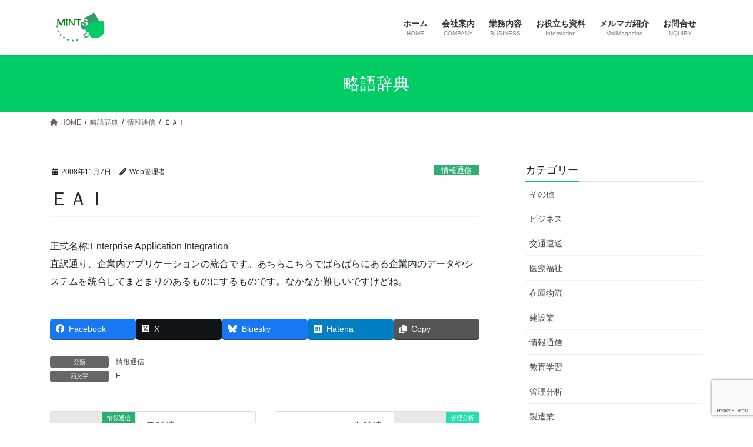

--- FILE ---
content_type: text/html; charset=UTF-8
request_url: https://mint-s.jp/ryakugo/w236/
body_size: 13639
content:
<!DOCTYPE html>
<html lang="ja">
<head>
<meta charset="utf-8">
<meta http-equiv="X-UA-Compatible" content="IE=edge">
<meta name="viewport" content="width=device-width, initial-scale=1">
<!-- Google tag (gtag.js) --><script async src="https://www.googletagmanager.com/gtag/js?id=UA-1061479-1"></script><script>window.dataLayer = window.dataLayer || [];function gtag(){dataLayer.push(arguments);}gtag('js', new Date());gtag('config', 'UA-1061479-1');</script>
<title>ＥＡＩ | MINTS</title>
<meta name='robots' content='max-image-preview:large' />
	<style>img:is([sizes="auto" i], [sizes^="auto," i]) { contain-intrinsic-size: 3000px 1500px }</style>
	<link rel='dns-prefetch' href='//webfonts.sakura.ne.jp' />
<link rel="alternate" type="application/rss+xml" title="MINTS &raquo; フィード" href="https://mint-s.jp/feed/" />
<link rel="alternate" type="application/rss+xml" title="MINTS &raquo; コメントフィード" href="https://mint-s.jp/comments/feed/" />
<meta name="description" content="正式名称:Enterprise Application Integration直訳通り、企業内アプリケーションの統合です。あちらこちらでばらばらにある企業内のデータやシステムを統合してまとまりのあるものにするものです。なかなか難しいですけどね。" /><script type="text/javascript">
/* <![CDATA[ */
window._wpemojiSettings = {"baseUrl":"https:\/\/s.w.org\/images\/core\/emoji\/16.0.1\/72x72\/","ext":".png","svgUrl":"https:\/\/s.w.org\/images\/core\/emoji\/16.0.1\/svg\/","svgExt":".svg","source":{"concatemoji":"https:\/\/mint-s.jp\/wp-includes\/js\/wp-emoji-release.min.js?ver=6.8.3"}};
/*! This file is auto-generated */
!function(s,n){var o,i,e;function c(e){try{var t={supportTests:e,timestamp:(new Date).valueOf()};sessionStorage.setItem(o,JSON.stringify(t))}catch(e){}}function p(e,t,n){e.clearRect(0,0,e.canvas.width,e.canvas.height),e.fillText(t,0,0);var t=new Uint32Array(e.getImageData(0,0,e.canvas.width,e.canvas.height).data),a=(e.clearRect(0,0,e.canvas.width,e.canvas.height),e.fillText(n,0,0),new Uint32Array(e.getImageData(0,0,e.canvas.width,e.canvas.height).data));return t.every(function(e,t){return e===a[t]})}function u(e,t){e.clearRect(0,0,e.canvas.width,e.canvas.height),e.fillText(t,0,0);for(var n=e.getImageData(16,16,1,1),a=0;a<n.data.length;a++)if(0!==n.data[a])return!1;return!0}function f(e,t,n,a){switch(t){case"flag":return n(e,"\ud83c\udff3\ufe0f\u200d\u26a7\ufe0f","\ud83c\udff3\ufe0f\u200b\u26a7\ufe0f")?!1:!n(e,"\ud83c\udde8\ud83c\uddf6","\ud83c\udde8\u200b\ud83c\uddf6")&&!n(e,"\ud83c\udff4\udb40\udc67\udb40\udc62\udb40\udc65\udb40\udc6e\udb40\udc67\udb40\udc7f","\ud83c\udff4\u200b\udb40\udc67\u200b\udb40\udc62\u200b\udb40\udc65\u200b\udb40\udc6e\u200b\udb40\udc67\u200b\udb40\udc7f");case"emoji":return!a(e,"\ud83e\udedf")}return!1}function g(e,t,n,a){var r="undefined"!=typeof WorkerGlobalScope&&self instanceof WorkerGlobalScope?new OffscreenCanvas(300,150):s.createElement("canvas"),o=r.getContext("2d",{willReadFrequently:!0}),i=(o.textBaseline="top",o.font="600 32px Arial",{});return e.forEach(function(e){i[e]=t(o,e,n,a)}),i}function t(e){var t=s.createElement("script");t.src=e,t.defer=!0,s.head.appendChild(t)}"undefined"!=typeof Promise&&(o="wpEmojiSettingsSupports",i=["flag","emoji"],n.supports={everything:!0,everythingExceptFlag:!0},e=new Promise(function(e){s.addEventListener("DOMContentLoaded",e,{once:!0})}),new Promise(function(t){var n=function(){try{var e=JSON.parse(sessionStorage.getItem(o));if("object"==typeof e&&"number"==typeof e.timestamp&&(new Date).valueOf()<e.timestamp+604800&&"object"==typeof e.supportTests)return e.supportTests}catch(e){}return null}();if(!n){if("undefined"!=typeof Worker&&"undefined"!=typeof OffscreenCanvas&&"undefined"!=typeof URL&&URL.createObjectURL&&"undefined"!=typeof Blob)try{var e="postMessage("+g.toString()+"("+[JSON.stringify(i),f.toString(),p.toString(),u.toString()].join(",")+"));",a=new Blob([e],{type:"text/javascript"}),r=new Worker(URL.createObjectURL(a),{name:"wpTestEmojiSupports"});return void(r.onmessage=function(e){c(n=e.data),r.terminate(),t(n)})}catch(e){}c(n=g(i,f,p,u))}t(n)}).then(function(e){for(var t in e)n.supports[t]=e[t],n.supports.everything=n.supports.everything&&n.supports[t],"flag"!==t&&(n.supports.everythingExceptFlag=n.supports.everythingExceptFlag&&n.supports[t]);n.supports.everythingExceptFlag=n.supports.everythingExceptFlag&&!n.supports.flag,n.DOMReady=!1,n.readyCallback=function(){n.DOMReady=!0}}).then(function(){return e}).then(function(){var e;n.supports.everything||(n.readyCallback(),(e=n.source||{}).concatemoji?t(e.concatemoji):e.wpemoji&&e.twemoji&&(t(e.twemoji),t(e.wpemoji)))}))}((window,document),window._wpemojiSettings);
/* ]]> */
</script>
<link rel='stylesheet' id='vkExUnit_common_style-css' href='https://mint-s.jp/wp-content/plugins/vk-all-in-one-expansion-unit/assets/css/vkExUnit_style.css?ver=9.111.0.1' type='text/css' media='all' />
<style id='vkExUnit_common_style-inline-css' type='text/css'>
:root {--ver_page_top_button_url:url(https://mint-s.jp/wp-content/plugins/vk-all-in-one-expansion-unit/assets/images/to-top-btn-icon.svg);}@font-face {font-weight: normal;font-style: normal;font-family: "vk_sns";src: url("https://mint-s.jp/wp-content/plugins/vk-all-in-one-expansion-unit/inc/sns/icons/fonts/vk_sns.eot?-bq20cj");src: url("https://mint-s.jp/wp-content/plugins/vk-all-in-one-expansion-unit/inc/sns/icons/fonts/vk_sns.eot?#iefix-bq20cj") format("embedded-opentype"),url("https://mint-s.jp/wp-content/plugins/vk-all-in-one-expansion-unit/inc/sns/icons/fonts/vk_sns.woff?-bq20cj") format("woff"),url("https://mint-s.jp/wp-content/plugins/vk-all-in-one-expansion-unit/inc/sns/icons/fonts/vk_sns.ttf?-bq20cj") format("truetype"),url("https://mint-s.jp/wp-content/plugins/vk-all-in-one-expansion-unit/inc/sns/icons/fonts/vk_sns.svg?-bq20cj#vk_sns") format("svg");}
.veu_promotion-alert__content--text {border: 1px solid rgba(0,0,0,0.125);padding: 0.5em 1em;border-radius: var(--vk-size-radius);margin-bottom: var(--vk-margin-block-bottom);font-size: 0.875rem;}/* Alert Content部分に段落タグを入れた場合に最後の段落の余白を0にする */.veu_promotion-alert__content--text p:last-of-type{margin-bottom:0;margin-top: 0;}
</style>
<style id='wp-emoji-styles-inline-css' type='text/css'>

	img.wp-smiley, img.emoji {
		display: inline !important;
		border: none !important;
		box-shadow: none !important;
		height: 1em !important;
		width: 1em !important;
		margin: 0 0.07em !important;
		vertical-align: -0.1em !important;
		background: none !important;
		padding: 0 !important;
	}
</style>
<link rel='stylesheet' id='wp-block-library-css' href='https://mint-s.jp/wp-includes/css/dist/block-library/style.min.css?ver=6.8.3' type='text/css' media='all' />
<style id='wp-block-library-inline-css' type='text/css'>
.vk-cols--reverse{flex-direction:row-reverse}.vk-cols--hasbtn{margin-bottom:0}.vk-cols--hasbtn>.row>.vk_gridColumn_item,.vk-cols--hasbtn>.wp-block-column{position:relative;padding-bottom:3em}.vk-cols--hasbtn>.row>.vk_gridColumn_item>.wp-block-buttons,.vk-cols--hasbtn>.row>.vk_gridColumn_item>.vk_button,.vk-cols--hasbtn>.wp-block-column>.wp-block-buttons,.vk-cols--hasbtn>.wp-block-column>.vk_button{position:absolute;bottom:0;width:100%}.vk-cols--fit.wp-block-columns{gap:0}.vk-cols--fit.wp-block-columns,.vk-cols--fit.wp-block-columns:not(.is-not-stacked-on-mobile){margin-top:0;margin-bottom:0;justify-content:space-between}.vk-cols--fit.wp-block-columns>.wp-block-column *:last-child,.vk-cols--fit.wp-block-columns:not(.is-not-stacked-on-mobile)>.wp-block-column *:last-child{margin-bottom:0}.vk-cols--fit.wp-block-columns>.wp-block-column>.wp-block-cover,.vk-cols--fit.wp-block-columns:not(.is-not-stacked-on-mobile)>.wp-block-column>.wp-block-cover{margin-top:0}.vk-cols--fit.wp-block-columns.has-background,.vk-cols--fit.wp-block-columns:not(.is-not-stacked-on-mobile).has-background{padding:0}@media(max-width: 599px){.vk-cols--fit.wp-block-columns:not(.has-background)>.wp-block-column:not(.has-background),.vk-cols--fit.wp-block-columns:not(.is-not-stacked-on-mobile):not(.has-background)>.wp-block-column:not(.has-background){padding-left:0 !important;padding-right:0 !important}}@media(min-width: 782px){.vk-cols--fit.wp-block-columns .block-editor-block-list__block.wp-block-column:not(:first-child),.vk-cols--fit.wp-block-columns>.wp-block-column:not(:first-child),.vk-cols--fit.wp-block-columns:not(.is-not-stacked-on-mobile) .block-editor-block-list__block.wp-block-column:not(:first-child),.vk-cols--fit.wp-block-columns:not(.is-not-stacked-on-mobile)>.wp-block-column:not(:first-child){margin-left:0}}@media(min-width: 600px)and (max-width: 781px){.vk-cols--fit.wp-block-columns .wp-block-column:nth-child(2n),.vk-cols--fit.wp-block-columns:not(.is-not-stacked-on-mobile) .wp-block-column:nth-child(2n){margin-left:0}.vk-cols--fit.wp-block-columns .wp-block-column:not(:only-child),.vk-cols--fit.wp-block-columns:not(.is-not-stacked-on-mobile) .wp-block-column:not(:only-child){flex-basis:50% !important}}.vk-cols--fit--gap1.wp-block-columns{gap:1px}@media(min-width: 600px)and (max-width: 781px){.vk-cols--fit--gap1.wp-block-columns .wp-block-column:not(:only-child){flex-basis:calc(50% - 1px) !important}}.vk-cols--fit.vk-cols--grid>.block-editor-block-list__block,.vk-cols--fit.vk-cols--grid>.wp-block-column,.vk-cols--fit.vk-cols--grid:not(.is-not-stacked-on-mobile)>.block-editor-block-list__block,.vk-cols--fit.vk-cols--grid:not(.is-not-stacked-on-mobile)>.wp-block-column{flex-basis:50%;box-sizing:border-box}@media(max-width: 599px){.vk-cols--fit.vk-cols--grid.vk-cols--grid--alignfull>.wp-block-column:nth-child(2)>.wp-block-cover,.vk-cols--fit.vk-cols--grid.vk-cols--grid--alignfull>.wp-block-column:nth-child(2)>.vk_outer,.vk-cols--fit.vk-cols--grid:not(.is-not-stacked-on-mobile).vk-cols--grid--alignfull>.wp-block-column:nth-child(2)>.wp-block-cover,.vk-cols--fit.vk-cols--grid:not(.is-not-stacked-on-mobile).vk-cols--grid--alignfull>.wp-block-column:nth-child(2)>.vk_outer{width:100vw;margin-right:calc((100% - 100vw)/2);margin-left:calc((100% - 100vw)/2)}}@media(min-width: 600px){.vk-cols--fit.vk-cols--grid.vk-cols--grid--alignfull>.wp-block-column:nth-child(2)>.wp-block-cover,.vk-cols--fit.vk-cols--grid.vk-cols--grid--alignfull>.wp-block-column:nth-child(2)>.vk_outer,.vk-cols--fit.vk-cols--grid:not(.is-not-stacked-on-mobile).vk-cols--grid--alignfull>.wp-block-column:nth-child(2)>.wp-block-cover,.vk-cols--fit.vk-cols--grid:not(.is-not-stacked-on-mobile).vk-cols--grid--alignfull>.wp-block-column:nth-child(2)>.vk_outer{margin-right:calc(100% - 50vw);width:50vw}}@media(min-width: 600px){.vk-cols--fit.vk-cols--grid.vk-cols--grid--alignfull.vk-cols--reverse>.wp-block-column,.vk-cols--fit.vk-cols--grid:not(.is-not-stacked-on-mobile).vk-cols--grid--alignfull.vk-cols--reverse>.wp-block-column{margin-left:0;margin-right:0}.vk-cols--fit.vk-cols--grid.vk-cols--grid--alignfull.vk-cols--reverse>.wp-block-column:nth-child(2)>.wp-block-cover,.vk-cols--fit.vk-cols--grid.vk-cols--grid--alignfull.vk-cols--reverse>.wp-block-column:nth-child(2)>.vk_outer,.vk-cols--fit.vk-cols--grid:not(.is-not-stacked-on-mobile).vk-cols--grid--alignfull.vk-cols--reverse>.wp-block-column:nth-child(2)>.wp-block-cover,.vk-cols--fit.vk-cols--grid:not(.is-not-stacked-on-mobile).vk-cols--grid--alignfull.vk-cols--reverse>.wp-block-column:nth-child(2)>.vk_outer{margin-left:calc(100% - 50vw)}}.vk-cols--menu h2,.vk-cols--menu h3,.vk-cols--menu h4,.vk-cols--menu h5{margin-bottom:.2em;text-shadow:#000 0 0 10px}.vk-cols--menu h2:first-child,.vk-cols--menu h3:first-child,.vk-cols--menu h4:first-child,.vk-cols--menu h5:first-child{margin-top:0}.vk-cols--menu p{margin-bottom:1rem;text-shadow:#000 0 0 10px}.vk-cols--menu .wp-block-cover__inner-container:last-child{margin-bottom:0}.vk-cols--fitbnrs .wp-block-column .wp-block-cover:hover img{filter:unset}.vk-cols--fitbnrs .wp-block-column .wp-block-cover:hover{background-color:unset}.vk-cols--fitbnrs .wp-block-column .wp-block-cover:hover .wp-block-cover__image-background{filter:unset !important}.vk-cols--fitbnrs .wp-block-cover .wp-block-cover__inner-container{position:absolute;height:100%;width:100%}.vk-cols--fitbnrs .vk_button{height:100%;margin:0}.vk-cols--fitbnrs .vk_button .vk_button_btn,.vk-cols--fitbnrs .vk_button .btn{height:100%;width:100%;border:none;box-shadow:none;background-color:unset !important;transition:unset}.vk-cols--fitbnrs .vk_button .vk_button_btn:hover,.vk-cols--fitbnrs .vk_button .btn:hover{transition:unset}.vk-cols--fitbnrs .vk_button .vk_button_btn:after,.vk-cols--fitbnrs .vk_button .btn:after{border:none}.vk-cols--fitbnrs .vk_button .vk_button_link_txt{width:100%;position:absolute;top:50%;left:50%;transform:translateY(-50%) translateX(-50%);font-size:2rem;text-shadow:#000 0 0 10px}.vk-cols--fitbnrs .vk_button .vk_button_link_subCaption{width:100%;position:absolute;top:calc(50% + 2.2em);left:50%;transform:translateY(-50%) translateX(-50%);text-shadow:#000 0 0 10px}@media(min-width: 992px){.vk-cols--media.wp-block-columns{gap:3rem}}.vk-fit-map figure{margin-bottom:0}.vk-fit-map iframe{position:relative;margin-bottom:0;display:block;max-height:400px;width:100vw}.vk-fit-map:is(.alignfull,.alignwide) div{max-width:100%}.vk-table--th--width25 :where(tr>*:first-child){width:25%}.vk-table--th--width30 :where(tr>*:first-child){width:30%}.vk-table--th--width35 :where(tr>*:first-child){width:35%}.vk-table--th--width40 :where(tr>*:first-child){width:40%}.vk-table--th--bg-bright :where(tr>*:first-child){background-color:var(--wp--preset--color--bg-secondary, rgba(0, 0, 0, 0.05))}@media(max-width: 599px){.vk-table--mobile-block :is(th,td){width:100%;display:block}.vk-table--mobile-block.wp-block-table table :is(th,td){border-top:none}}.vk-table--width--th25 :where(tr>*:first-child){width:25%}.vk-table--width--th30 :where(tr>*:first-child){width:30%}.vk-table--width--th35 :where(tr>*:first-child){width:35%}.vk-table--width--th40 :where(tr>*:first-child){width:40%}.no-margin{margin:0}@media(max-width: 599px){.wp-block-image.vk-aligncenter--mobile>.alignright{float:none;margin-left:auto;margin-right:auto}.vk-no-padding-horizontal--mobile{padding-left:0 !important;padding-right:0 !important}}
/* VK Color Palettes */
</style>
<style id='classic-theme-styles-inline-css' type='text/css'>
/*! This file is auto-generated */
.wp-block-button__link{color:#fff;background-color:#32373c;border-radius:9999px;box-shadow:none;text-decoration:none;padding:calc(.667em + 2px) calc(1.333em + 2px);font-size:1.125em}.wp-block-file__button{background:#32373c;color:#fff;text-decoration:none}
</style>
<style id='global-styles-inline-css' type='text/css'>
:root{--wp--preset--aspect-ratio--square: 1;--wp--preset--aspect-ratio--4-3: 4/3;--wp--preset--aspect-ratio--3-4: 3/4;--wp--preset--aspect-ratio--3-2: 3/2;--wp--preset--aspect-ratio--2-3: 2/3;--wp--preset--aspect-ratio--16-9: 16/9;--wp--preset--aspect-ratio--9-16: 9/16;--wp--preset--color--black: #000000;--wp--preset--color--cyan-bluish-gray: #abb8c3;--wp--preset--color--white: #ffffff;--wp--preset--color--pale-pink: #f78da7;--wp--preset--color--vivid-red: #cf2e2e;--wp--preset--color--luminous-vivid-orange: #ff6900;--wp--preset--color--luminous-vivid-amber: #fcb900;--wp--preset--color--light-green-cyan: #7bdcb5;--wp--preset--color--vivid-green-cyan: #00d084;--wp--preset--color--pale-cyan-blue: #8ed1fc;--wp--preset--color--vivid-cyan-blue: #0693e3;--wp--preset--color--vivid-purple: #9b51e0;--wp--preset--gradient--vivid-cyan-blue-to-vivid-purple: linear-gradient(135deg,rgba(6,147,227,1) 0%,rgb(155,81,224) 100%);--wp--preset--gradient--light-green-cyan-to-vivid-green-cyan: linear-gradient(135deg,rgb(122,220,180) 0%,rgb(0,208,130) 100%);--wp--preset--gradient--luminous-vivid-amber-to-luminous-vivid-orange: linear-gradient(135deg,rgba(252,185,0,1) 0%,rgba(255,105,0,1) 100%);--wp--preset--gradient--luminous-vivid-orange-to-vivid-red: linear-gradient(135deg,rgba(255,105,0,1) 0%,rgb(207,46,46) 100%);--wp--preset--gradient--very-light-gray-to-cyan-bluish-gray: linear-gradient(135deg,rgb(238,238,238) 0%,rgb(169,184,195) 100%);--wp--preset--gradient--cool-to-warm-spectrum: linear-gradient(135deg,rgb(74,234,220) 0%,rgb(151,120,209) 20%,rgb(207,42,186) 40%,rgb(238,44,130) 60%,rgb(251,105,98) 80%,rgb(254,248,76) 100%);--wp--preset--gradient--blush-light-purple: linear-gradient(135deg,rgb(255,206,236) 0%,rgb(152,150,240) 100%);--wp--preset--gradient--blush-bordeaux: linear-gradient(135deg,rgb(254,205,165) 0%,rgb(254,45,45) 50%,rgb(107,0,62) 100%);--wp--preset--gradient--luminous-dusk: linear-gradient(135deg,rgb(255,203,112) 0%,rgb(199,81,192) 50%,rgb(65,88,208) 100%);--wp--preset--gradient--pale-ocean: linear-gradient(135deg,rgb(255,245,203) 0%,rgb(182,227,212) 50%,rgb(51,167,181) 100%);--wp--preset--gradient--electric-grass: linear-gradient(135deg,rgb(202,248,128) 0%,rgb(113,206,126) 100%);--wp--preset--gradient--midnight: linear-gradient(135deg,rgb(2,3,129) 0%,rgb(40,116,252) 100%);--wp--preset--font-size--small: 13px;--wp--preset--font-size--medium: 20px;--wp--preset--font-size--large: 36px;--wp--preset--font-size--x-large: 42px;--wp--preset--spacing--20: 0.44rem;--wp--preset--spacing--30: 0.67rem;--wp--preset--spacing--40: 1rem;--wp--preset--spacing--50: 1.5rem;--wp--preset--spacing--60: 2.25rem;--wp--preset--spacing--70: 3.38rem;--wp--preset--spacing--80: 5.06rem;--wp--preset--shadow--natural: 6px 6px 9px rgba(0, 0, 0, 0.2);--wp--preset--shadow--deep: 12px 12px 50px rgba(0, 0, 0, 0.4);--wp--preset--shadow--sharp: 6px 6px 0px rgba(0, 0, 0, 0.2);--wp--preset--shadow--outlined: 6px 6px 0px -3px rgba(255, 255, 255, 1), 6px 6px rgba(0, 0, 0, 1);--wp--preset--shadow--crisp: 6px 6px 0px rgba(0, 0, 0, 1);}:where(.is-layout-flex){gap: 0.5em;}:where(.is-layout-grid){gap: 0.5em;}body .is-layout-flex{display: flex;}.is-layout-flex{flex-wrap: wrap;align-items: center;}.is-layout-flex > :is(*, div){margin: 0;}body .is-layout-grid{display: grid;}.is-layout-grid > :is(*, div){margin: 0;}:where(.wp-block-columns.is-layout-flex){gap: 2em;}:where(.wp-block-columns.is-layout-grid){gap: 2em;}:where(.wp-block-post-template.is-layout-flex){gap: 1.25em;}:where(.wp-block-post-template.is-layout-grid){gap: 1.25em;}.has-black-color{color: var(--wp--preset--color--black) !important;}.has-cyan-bluish-gray-color{color: var(--wp--preset--color--cyan-bluish-gray) !important;}.has-white-color{color: var(--wp--preset--color--white) !important;}.has-pale-pink-color{color: var(--wp--preset--color--pale-pink) !important;}.has-vivid-red-color{color: var(--wp--preset--color--vivid-red) !important;}.has-luminous-vivid-orange-color{color: var(--wp--preset--color--luminous-vivid-orange) !important;}.has-luminous-vivid-amber-color{color: var(--wp--preset--color--luminous-vivid-amber) !important;}.has-light-green-cyan-color{color: var(--wp--preset--color--light-green-cyan) !important;}.has-vivid-green-cyan-color{color: var(--wp--preset--color--vivid-green-cyan) !important;}.has-pale-cyan-blue-color{color: var(--wp--preset--color--pale-cyan-blue) !important;}.has-vivid-cyan-blue-color{color: var(--wp--preset--color--vivid-cyan-blue) !important;}.has-vivid-purple-color{color: var(--wp--preset--color--vivid-purple) !important;}.has-black-background-color{background-color: var(--wp--preset--color--black) !important;}.has-cyan-bluish-gray-background-color{background-color: var(--wp--preset--color--cyan-bluish-gray) !important;}.has-white-background-color{background-color: var(--wp--preset--color--white) !important;}.has-pale-pink-background-color{background-color: var(--wp--preset--color--pale-pink) !important;}.has-vivid-red-background-color{background-color: var(--wp--preset--color--vivid-red) !important;}.has-luminous-vivid-orange-background-color{background-color: var(--wp--preset--color--luminous-vivid-orange) !important;}.has-luminous-vivid-amber-background-color{background-color: var(--wp--preset--color--luminous-vivid-amber) !important;}.has-light-green-cyan-background-color{background-color: var(--wp--preset--color--light-green-cyan) !important;}.has-vivid-green-cyan-background-color{background-color: var(--wp--preset--color--vivid-green-cyan) !important;}.has-pale-cyan-blue-background-color{background-color: var(--wp--preset--color--pale-cyan-blue) !important;}.has-vivid-cyan-blue-background-color{background-color: var(--wp--preset--color--vivid-cyan-blue) !important;}.has-vivid-purple-background-color{background-color: var(--wp--preset--color--vivid-purple) !important;}.has-black-border-color{border-color: var(--wp--preset--color--black) !important;}.has-cyan-bluish-gray-border-color{border-color: var(--wp--preset--color--cyan-bluish-gray) !important;}.has-white-border-color{border-color: var(--wp--preset--color--white) !important;}.has-pale-pink-border-color{border-color: var(--wp--preset--color--pale-pink) !important;}.has-vivid-red-border-color{border-color: var(--wp--preset--color--vivid-red) !important;}.has-luminous-vivid-orange-border-color{border-color: var(--wp--preset--color--luminous-vivid-orange) !important;}.has-luminous-vivid-amber-border-color{border-color: var(--wp--preset--color--luminous-vivid-amber) !important;}.has-light-green-cyan-border-color{border-color: var(--wp--preset--color--light-green-cyan) !important;}.has-vivid-green-cyan-border-color{border-color: var(--wp--preset--color--vivid-green-cyan) !important;}.has-pale-cyan-blue-border-color{border-color: var(--wp--preset--color--pale-cyan-blue) !important;}.has-vivid-cyan-blue-border-color{border-color: var(--wp--preset--color--vivid-cyan-blue) !important;}.has-vivid-purple-border-color{border-color: var(--wp--preset--color--vivid-purple) !important;}.has-vivid-cyan-blue-to-vivid-purple-gradient-background{background: var(--wp--preset--gradient--vivid-cyan-blue-to-vivid-purple) !important;}.has-light-green-cyan-to-vivid-green-cyan-gradient-background{background: var(--wp--preset--gradient--light-green-cyan-to-vivid-green-cyan) !important;}.has-luminous-vivid-amber-to-luminous-vivid-orange-gradient-background{background: var(--wp--preset--gradient--luminous-vivid-amber-to-luminous-vivid-orange) !important;}.has-luminous-vivid-orange-to-vivid-red-gradient-background{background: var(--wp--preset--gradient--luminous-vivid-orange-to-vivid-red) !important;}.has-very-light-gray-to-cyan-bluish-gray-gradient-background{background: var(--wp--preset--gradient--very-light-gray-to-cyan-bluish-gray) !important;}.has-cool-to-warm-spectrum-gradient-background{background: var(--wp--preset--gradient--cool-to-warm-spectrum) !important;}.has-blush-light-purple-gradient-background{background: var(--wp--preset--gradient--blush-light-purple) !important;}.has-blush-bordeaux-gradient-background{background: var(--wp--preset--gradient--blush-bordeaux) !important;}.has-luminous-dusk-gradient-background{background: var(--wp--preset--gradient--luminous-dusk) !important;}.has-pale-ocean-gradient-background{background: var(--wp--preset--gradient--pale-ocean) !important;}.has-electric-grass-gradient-background{background: var(--wp--preset--gradient--electric-grass) !important;}.has-midnight-gradient-background{background: var(--wp--preset--gradient--midnight) !important;}.has-small-font-size{font-size: var(--wp--preset--font-size--small) !important;}.has-medium-font-size{font-size: var(--wp--preset--font-size--medium) !important;}.has-large-font-size{font-size: var(--wp--preset--font-size--large) !important;}.has-x-large-font-size{font-size: var(--wp--preset--font-size--x-large) !important;}
:where(.wp-block-post-template.is-layout-flex){gap: 1.25em;}:where(.wp-block-post-template.is-layout-grid){gap: 1.25em;}
:where(.wp-block-columns.is-layout-flex){gap: 2em;}:where(.wp-block-columns.is-layout-grid){gap: 2em;}
:root :where(.wp-block-pullquote){font-size: 1.5em;line-height: 1.6;}
</style>
<link rel='stylesheet' id='contact-form-7-css' href='https://mint-s.jp/wp-content/plugins/contact-form-7/includes/css/styles.css?ver=6.1.1' type='text/css' media='all' />
<link rel='stylesheet' id='vk-swiper-style-css' href='https://mint-s.jp/wp-content/plugins/vk-blocks/vendor/vektor-inc/vk-swiper/src/assets/css/swiper-bundle.min.css?ver=11.0.2' type='text/css' media='all' />
<link rel='stylesheet' id='bootstrap-4-style-css' href='https://mint-s.jp/wp-content/themes/lightning/_g2/library/bootstrap-4/css/bootstrap.min.css?ver=4.5.0' type='text/css' media='all' />
<link rel='stylesheet' id='lightning-common-style-css' href='https://mint-s.jp/wp-content/themes/lightning/_g2/assets/css/common.css?ver=15.30.1' type='text/css' media='all' />
<style id='lightning-common-style-inline-css' type='text/css'>
/* vk-mobile-nav */:root {--vk-mobile-nav-menu-btn-bg-src: url("https://mint-s.jp/wp-content/themes/lightning/_g2/inc/vk-mobile-nav/package/images/vk-menu-btn-black.svg");--vk-mobile-nav-menu-btn-close-bg-src: url("https://mint-s.jp/wp-content/themes/lightning/_g2/inc/vk-mobile-nav/package/images/vk-menu-close-black.svg");--vk-menu-acc-icon-open-black-bg-src: url("https://mint-s.jp/wp-content/themes/lightning/_g2/inc/vk-mobile-nav/package/images/vk-menu-acc-icon-open-black.svg");--vk-menu-acc-icon-open-white-bg-src: url("https://mint-s.jp/wp-content/themes/lightning/_g2/inc/vk-mobile-nav/package/images/vk-menu-acc-icon-open-white.svg");--vk-menu-acc-icon-close-black-bg-src: url("https://mint-s.jp/wp-content/themes/lightning/_g2/inc/vk-mobile-nav/package/images/vk-menu-close-black.svg");--vk-menu-acc-icon-close-white-bg-src: url("https://mint-s.jp/wp-content/themes/lightning/_g2/inc/vk-mobile-nav/package/images/vk-menu-close-white.svg");}
</style>
<link rel='stylesheet' id='lightning-design-style-css' href='https://mint-s.jp/wp-content/themes/lightning/_g2/design-skin/origin2/css/style.css?ver=15.30.1' type='text/css' media='all' />
<style id='lightning-design-style-inline-css' type='text/css'>
:root {--color-key:#00cc66;--wp--preset--color--vk-color-primary:#00cc66;--color-key-dark:#28945d;}
/* ltg common custom */:root {--vk-menu-acc-btn-border-color:#333;--vk-color-primary:#00cc66;--vk-color-primary-dark:#28945d;--vk-color-primary-vivid:#00e070;--color-key:#00cc66;--wp--preset--color--vk-color-primary:#00cc66;--color-key-dark:#28945d;}.veu_color_txt_key { color:#28945d ; }.veu_color_bg_key { background-color:#28945d ; }.veu_color_border_key { border-color:#28945d ; }.btn-default { border-color:#00cc66;color:#00cc66;}.btn-default:focus,.btn-default:hover { border-color:#00cc66;background-color: #00cc66; }.wp-block-search__button,.btn-primary { background-color:#00cc66;border-color:#28945d; }.wp-block-search__button:focus,.wp-block-search__button:hover,.btn-primary:not(:disabled):not(.disabled):active,.btn-primary:focus,.btn-primary:hover { background-color:#28945d;border-color:#00cc66; }.btn-outline-primary { color : #00cc66 ; border-color:#00cc66; }.btn-outline-primary:not(:disabled):not(.disabled):active,.btn-outline-primary:focus,.btn-outline-primary:hover { color : #fff; background-color:#00cc66;border-color:#28945d; }a { color:#337ab7; }
.tagcloud a:before { font-family: "Font Awesome 5 Free";content: "\f02b";font-weight: bold; }
.media .media-body .media-heading a:hover { color:#00cc66; }@media (min-width: 768px){.gMenu > li:before,.gMenu > li.menu-item-has-children::after { border-bottom-color:#28945d }.gMenu li li { background-color:#28945d }.gMenu li li a:hover { background-color:#00cc66; }} /* @media (min-width: 768px) */.page-header { background-color:#00cc66; }h2,.mainSection-title { border-top-color:#00cc66; }h3:after,.subSection-title:after { border-bottom-color:#00cc66; }ul.page-numbers li span.page-numbers.current,.page-link dl .post-page-numbers.current { background-color:#00cc66; }.pager li > a { border-color:#00cc66;color:#00cc66;}.pager li > a:hover { background-color:#00cc66;color:#fff;}.siteFooter { border-top-color:#00cc66; }dt { border-left-color:#00cc66; }:root {--g_nav_main_acc_icon_open_url:url(https://mint-s.jp/wp-content/themes/lightning/_g2/inc/vk-mobile-nav/package/images/vk-menu-acc-icon-open-black.svg);--g_nav_main_acc_icon_close_url: url(https://mint-s.jp/wp-content/themes/lightning/_g2/inc/vk-mobile-nav/package/images/vk-menu-close-black.svg);--g_nav_sub_acc_icon_open_url: url(https://mint-s.jp/wp-content/themes/lightning/_g2/inc/vk-mobile-nav/package/images/vk-menu-acc-icon-open-white.svg);--g_nav_sub_acc_icon_close_url: url(https://mint-s.jp/wp-content/themes/lightning/_g2/inc/vk-mobile-nav/package/images/vk-menu-close-white.svg);}
</style>
<link rel='stylesheet' id='veu-cta-css' href='https://mint-s.jp/wp-content/plugins/vk-all-in-one-expansion-unit/inc/call-to-action/package/assets/css/style.css?ver=9.111.0.1' type='text/css' media='all' />
<link rel='stylesheet' id='vk-blocks-build-css-css' href='https://mint-s.jp/wp-content/plugins/vk-blocks/build/block-build.css?ver=1.110.0.1' type='text/css' media='all' />
<style id='vk-blocks-build-css-inline-css' type='text/css'>
:root {--vk_flow-arrow: url(https://mint-s.jp/wp-content/plugins/vk-blocks/inc/vk-blocks/images/arrow_bottom.svg);--vk_image-mask-circle: url(https://mint-s.jp/wp-content/plugins/vk-blocks/inc/vk-blocks/images/circle.svg);--vk_image-mask-wave01: url(https://mint-s.jp/wp-content/plugins/vk-blocks/inc/vk-blocks/images/wave01.svg);--vk_image-mask-wave02: url(https://mint-s.jp/wp-content/plugins/vk-blocks/inc/vk-blocks/images/wave02.svg);--vk_image-mask-wave03: url(https://mint-s.jp/wp-content/plugins/vk-blocks/inc/vk-blocks/images/wave03.svg);--vk_image-mask-wave04: url(https://mint-s.jp/wp-content/plugins/vk-blocks/inc/vk-blocks/images/wave04.svg);}

	:root {

		--vk-balloon-border-width:1px;

		--vk-balloon-speech-offset:-12px;
	}
	
</style>
<link rel='stylesheet' id='lightning-theme-style-css' href='https://mint-s.jp/wp-content/themes/lightning_child/style.css?ver=15.30.1' type='text/css' media='all' />
<link rel='stylesheet' id='vk-font-awesome-css' href='https://mint-s.jp/wp-content/themes/lightning/vendor/vektor-inc/font-awesome-versions/src/versions/6/css/all.min.css?ver=6.4.2' type='text/css' media='all' />
<script type="text/javascript" src="https://mint-s.jp/wp-includes/js/jquery/jquery.min.js?ver=3.7.1" id="jquery-core-js"></script>
<script type="text/javascript" src="https://mint-s.jp/wp-includes/js/jquery/jquery-migrate.min.js?ver=3.4.1" id="jquery-migrate-js"></script>
<script type="text/javascript" src="//webfonts.sakura.ne.jp/js/sakurav3.js?fadein=0&amp;ver=3.1.4" id="typesquare_std-js"></script>
<link rel="https://api.w.org/" href="https://mint-s.jp/wp-json/" /><link rel="alternate" title="JSON" type="application/json" href="https://mint-s.jp/wp-json/wp/v2/ryakugo/2272" /><link rel="EditURI" type="application/rsd+xml" title="RSD" href="https://mint-s.jp/xmlrpc.php?rsd" />
<meta name="generator" content="WordPress 6.8.3" />
<link rel="canonical" href="https://mint-s.jp/ryakugo/w236/" />
<link rel='shortlink' href='https://mint-s.jp/?p=2272' />
<link rel="alternate" title="oEmbed (JSON)" type="application/json+oembed" href="https://mint-s.jp/wp-json/oembed/1.0/embed?url=https%3A%2F%2Fmint-s.jp%2Fryakugo%2Fw236%2F" />
<link rel="alternate" title="oEmbed (XML)" type="text/xml+oembed" href="https://mint-s.jp/wp-json/oembed/1.0/embed?url=https%3A%2F%2Fmint-s.jp%2Fryakugo%2Fw236%2F&#038;format=xml" />
<style id="lightning-color-custom-for-plugins" type="text/css">/* ltg theme common */.color_key_bg,.color_key_bg_hover:hover{background-color: #00cc66;}.color_key_txt,.color_key_txt_hover:hover{color: #00cc66;}.color_key_border,.color_key_border_hover:hover{border-color: #00cc66;}.color_key_dark_bg,.color_key_dark_bg_hover:hover{background-color: #28945d;}.color_key_dark_txt,.color_key_dark_txt_hover:hover{color: #28945d;}.color_key_dark_border,.color_key_dark_border_hover:hover{border-color: #28945d;}</style><meta name="generator" content="Elementor 3.31.5; features: additional_custom_breakpoints, e_element_cache; settings: css_print_method-external, google_font-enabled, font_display-auto">
			<style>
				.e-con.e-parent:nth-of-type(n+4):not(.e-lazyloaded):not(.e-no-lazyload),
				.e-con.e-parent:nth-of-type(n+4):not(.e-lazyloaded):not(.e-no-lazyload) * {
					background-image: none !important;
				}
				@media screen and (max-height: 1024px) {
					.e-con.e-parent:nth-of-type(n+3):not(.e-lazyloaded):not(.e-no-lazyload),
					.e-con.e-parent:nth-of-type(n+3):not(.e-lazyloaded):not(.e-no-lazyload) * {
						background-image: none !important;
					}
				}
				@media screen and (max-height: 640px) {
					.e-con.e-parent:nth-of-type(n+2):not(.e-lazyloaded):not(.e-no-lazyload),
					.e-con.e-parent:nth-of-type(n+2):not(.e-lazyloaded):not(.e-no-lazyload) * {
						background-image: none !important;
					}
				}
			</style>
			<!-- [ VK All in One Expansion Unit OGP ] -->
<meta property="og:site_name" content="MINTS" />
<meta property="og:url" content="https://mint-s.jp/ryakugo/w236/" />
<meta property="og:title" content="ＥＡＩ | MINTS" />
<meta property="og:description" content="正式名称:Enterprise Application Integration直訳通り、企業内アプリケーションの統合です。あちらこちらでばらばらにある企業内のデータやシステムを統合してまとまりのあるものにするものです。なかなか難しいですけどね。" />
<meta property="og:type" content="article" />
<!-- [ / VK All in One Expansion Unit OGP ] -->
<!-- [ VK All in One Expansion Unit twitter card ] -->
<meta name="twitter:card" content="summary_large_image">
<meta name="twitter:description" content="正式名称:Enterprise Application Integration直訳通り、企業内アプリケーションの統合です。あちらこちらでばらばらにある企業内のデータやシステムを統合してまとまりのあるものにするものです。なかなか難しいですけどね。">
<meta name="twitter:title" content="ＥＡＩ | MINTS">
<meta name="twitter:url" content="https://mint-s.jp/ryakugo/w236/">
	<meta name="twitter:domain" content="mint-s.jp">
	<!-- [ / VK All in One Expansion Unit twitter card ] -->
	<link rel="icon" href="https://mint-s.jp/wp-content/uploads/2021/03/cropped-icon-32x32.png" sizes="32x32" />
<link rel="icon" href="https://mint-s.jp/wp-content/uploads/2021/03/cropped-icon-192x192.png" sizes="192x192" />
<link rel="apple-touch-icon" href="https://mint-s.jp/wp-content/uploads/2021/03/cropped-icon-180x180.png" />
<meta name="msapplication-TileImage" content="https://mint-s.jp/wp-content/uploads/2021/03/cropped-icon-270x270.png" />
		<style type="text/css" id="wp-custom-css">
			.entry-meta .entry-meta_updated {display:none;}
#ryakucat .cat-item {font-size:large;
float: left;
}
#ryakuini .cat-item {font-size:large;
float: left;
}		</style>
		<!-- [ VK All in One Expansion Unit Article Structure Data ] --><script type="application/ld+json">{"@context":"https://schema.org/","@type":"Article","headline":"ＥＡＩ","image":"","datePublished":"2008-11-07T10:00:00+09:00","dateModified":"2021-04-03T09:55:10+09:00","author":{"@type":"","name":"Web管理者","url":"https://mint-s.jp/","sameAs":""}}</script><!-- [ / VK All in One Expansion Unit Article Structure Data ] -->
</head>
<body class="wp-singular ryakugo-template-default single single-ryakugo postid-2272 wp-theme-lightning wp-child-theme-lightning_child vk-blocks fa_v6_css post-name-w236 tax-classify classify-ict tax-initial initial-e post-type-ryakugo sidebar-fix sidebar-fix-priority-top bootstrap4 device-pc elementor-default elementor-kit-3834">
<a class="skip-link screen-reader-text" href="#main">コンテンツへスキップ</a>
<a class="skip-link screen-reader-text" href="#vk-mobile-nav">ナビゲーションに移動</a>
<header class="siteHeader">
		<div class="container siteHeadContainer">
		<div class="navbar-header">
						<p class="navbar-brand siteHeader_logo">
			<a href="https://mint-s.jp/">
				<span><img src="https://mint-s.sakura.ne.jp/wp/wp-content/uploads/2020/11/logo_top.png" alt="MINTS" /></span>
			</a>
			</p>
					</div>

					<div id="gMenu_outer" class="gMenu_outer">
				<nav class="menu-%e3%83%a1%e3%82%a4%e3%83%b3%e3%83%a1%e3%83%8b%e3%83%a5%e3%83%bc-container"><ul id="menu-%e3%83%a1%e3%82%a4%e3%83%b3%e3%83%a1%e3%83%8b%e3%83%a5%e3%83%bc" class="menu gMenu vk-menu-acc"><li id="menu-item-94" class="menu-item menu-item-type-custom menu-item-object-custom menu-item-home"><a href="https://mint-s.jp"><strong class="gMenu_name">ホーム</strong><span class="gMenu_description">HOME</span></a></li>
<li id="menu-item-87" class="menu-item menu-item-type-post_type menu-item-object-page menu-item-has-children"><a href="https://mint-s.jp/company/"><strong class="gMenu_name">会社案内</strong><span class="gMenu_description">COMPANY</span></a>
<ul class="sub-menu">
	<li id="menu-item-89" class="menu-item menu-item-type-post_type menu-item-object-page"><a href="https://mint-s.jp/company/c01/">会社理念</a></li>
	<li id="menu-item-88" class="menu-item menu-item-type-post_type menu-item-object-page"><a href="https://mint-s.jp/company/c02/">会社概要</a></li>
</ul>
</li>
<li id="menu-item-90" class="menu-item menu-item-type-post_type menu-item-object-page"><a href="https://mint-s.jp/c03/"><strong class="gMenu_name">業務内容</strong><span class="gMenu_description">BUSINESS</span></a></li>
<li id="menu-item-76" class="menu-item menu-item-type-post_type menu-item-object-page menu-item-has-children"><a href="https://mint-s.jp/information/"><strong class="gMenu_name">お役立ち資料</strong><span class="gMenu_description">Information</span></a>
<ul class="sub-menu">
	<li id="menu-item-3839" class="menu-item menu-item-type-post_type menu-item-object-page"><a href="https://mint-s.jp/information/abbreviation/">略語辞典</a></li>
	<li id="menu-item-83" class="menu-item menu-item-type-post_type menu-item-object-page menu-item-has-children"><a href="https://mint-s.jp/information/itc/">ITコーディネータとは</a>
	<ul class="sub-menu">
		<li id="menu-item-84" class="menu-item menu-item-type-post_type menu-item-object-page"><a href="https://mint-s.jp/information/itc/i01/">ITコーディネータの役割</a></li>
		<li id="menu-item-85" class="menu-item menu-item-type-post_type menu-item-object-page"><a href="https://mint-s.jp/information/itc/i02/">支援ステップ</a></li>
		<li id="menu-item-78" class="menu-item menu-item-type-post_type menu-item-object-page"><a href="https://mint-s.jp/information/itc/i02/step01/">1.経営戦略</a></li>
		<li id="menu-item-79" class="menu-item menu-item-type-post_type menu-item-object-page"><a href="https://mint-s.jp/information/itc/i02/step02/">2.IT戦略策定</a></li>
		<li id="menu-item-80" class="menu-item menu-item-type-post_type menu-item-object-page"><a href="https://mint-s.jp/information/itc/i02/step03/">3.IT資源調達</a></li>
		<li id="menu-item-81" class="menu-item menu-item-type-post_type menu-item-object-page"><a href="https://mint-s.jp/information/itc/i02/step04/">4.IT導入</a></li>
		<li id="menu-item-82" class="menu-item menu-item-type-post_type menu-item-object-page"><a href="https://mint-s.jp/information/itc/i02/step05/">5.IT活用</a></li>
	</ul>
</li>
</ul>
</li>
<li id="menu-item-93" class="menu-item menu-item-type-post_type menu-item-object-page"><a href="https://mint-s.jp/mailmagazine/"><strong class="gMenu_name">メルマガ紹介</strong><span class="gMenu_description">MailMagazine</span></a></li>
<li id="menu-item-75" class="menu-item menu-item-type-post_type menu-item-object-page"><a href="https://mint-s.jp/inquiry/"><strong class="gMenu_name">お問合せ</strong><span class="gMenu_description">INQUIRY</span></a></li>
</ul></nav>			</div>
			</div>
	</header>

<div class="section page-header"><div class="container"><div class="row"><div class="col-md-12">
<div class="page-header_pageTitle">
略語辞典</div>
</div></div></div></div><!-- [ /.page-header ] -->


<!-- [ .breadSection ] --><div class="section breadSection"><div class="container"><div class="row"><ol class="breadcrumb" itemscope itemtype="https://schema.org/BreadcrumbList"><li id="panHome" itemprop="itemListElement" itemscope itemtype="http://schema.org/ListItem"><a itemprop="item" href="https://mint-s.jp/"><span itemprop="name"><i class="fa fa-home"></i> HOME</span></a><meta itemprop="position" content="1" /></li><li itemprop="itemListElement" itemscope itemtype="http://schema.org/ListItem"><a itemprop="item" href="https://mint-s.jp/ryakugo/"><span itemprop="name">略語辞典</span></a><meta itemprop="position" content="2" /></li><li itemprop="itemListElement" itemscope itemtype="http://schema.org/ListItem"><a itemprop="item" href="https://mint-s.jp/classify/ict/"><span itemprop="name">情報通信</span></a><meta itemprop="position" content="3" /></li><li><span>ＥＡＩ</span><meta itemprop="position" content="4" /></li></ol></div></div></div><!-- [ /.breadSection ] -->

<div class="section siteContent">
<div class="container">
<div class="row">

	<div class="col mainSection mainSection-col-two baseSection vk_posts-mainSection" id="main" role="main">
				<article id="post-2272" class="entry entry-full post-2272 ryakugo type-ryakugo status-publish hentry classify-ict initial-e">

	
	
		<header class="entry-header">
			<div class="entry-meta">


<span class="published entry-meta_items">2008年11月7日</span>

<span class="entry-meta_items entry-meta_updated">/ 最終更新日時 : <span class="updated">2021年4月3日</span></span>


	
	<span class="vcard author entry-meta_items entry-meta_items_author"><span class="fn">Web管理者</span></span>



<span class="entry-meta_items entry-meta_items_term"><a href="https://mint-s.jp/classify/ict/" class="btn btn-xs btn-primary entry-meta_items_term_button" style="background-color:#2dad71;border:none;">情報通信</a></span>
</div>
				<h1 class="entry-title">
											ＥＡＩ									</h1>
		</header>

	
	
	<div class="entry-body">
				<p>正式名称:Enterprise Application Integration<br />
直訳通り、企業内アプリケーションの統合です。あちらこちらでばらばらにある企業内のデータやシステムを統合してまとまりのあるものにするものです。なかなか難しいですけどね。</p>
<div class="veu_socialSet veu_socialSet-auto veu_socialSet-position-after veu_contentAddSection"><script>window.twttr=(function(d,s,id){var js,fjs=d.getElementsByTagName(s)[0],t=window.twttr||{};if(d.getElementById(id))return t;js=d.createElement(s);js.id=id;js.src="https://platform.twitter.com/widgets.js";fjs.parentNode.insertBefore(js,fjs);t._e=[];t.ready=function(f){t._e.push(f);};return t;}(document,"script","twitter-wjs"));</script><ul><li class="sb_facebook sb_icon"><a class="sb_icon_inner" href="//www.facebook.com/sharer.php?src=bm&u=https%3A%2F%2Fmint-s.jp%2Fryakugo%2Fw236%2F&amp;t=%EF%BC%A5%EF%BC%A1%EF%BC%A9%20%7C%20MINTS" target="_blank" onclick="window.open(this.href,'FBwindow','width=650,height=450,menubar=no,toolbar=no,scrollbars=yes');return false;"><span class="vk_icon_w_r_sns_fb icon_sns"></span><span class="sns_txt">Facebook</span><span class="veu_count_sns_fb"></span></a></li><li class="sb_x_twitter sb_icon"><a class="sb_icon_inner" href="//twitter.com/intent/tweet?url=https%3A%2F%2Fmint-s.jp%2Fryakugo%2Fw236%2F&amp;text=%EF%BC%A5%EF%BC%A1%EF%BC%A9%20%7C%20MINTS" target="_blank" ><span class="vk_icon_w_r_sns_x_twitter icon_sns"></span><span class="sns_txt">X</span></a></li><li class="sb_bluesky sb_icon"><a class="sb_icon_inner" href="https://bsky.app/intent/compose?text=%EF%BC%A5%EF%BC%A1%EF%BC%A9%20%7C%20MINTS%0Ahttps%3A%2F%2Fmint-s.jp%2Fryakugo%2Fw236%2F" target="_blank" ><span class="vk_icon_w_r_sns_bluesky icon_sns"></span><span class="sns_txt">Bluesky</span></a></li><li class="sb_hatena sb_icon"><a class="sb_icon_inner" href="//b.hatena.ne.jp/add?mode=confirm&url=https%3A%2F%2Fmint-s.jp%2Fryakugo%2Fw236%2F&amp;title=%EF%BC%A5%EF%BC%A1%EF%BC%A9%20%7C%20MINTS" target="_blank"  onclick="window.open(this.href,'Hatenawindow','width=650,height=450,menubar=no,toolbar=no,scrollbars=yes');return false;"><span class="vk_icon_w_r_sns_hatena icon_sns"></span><span class="sns_txt">Hatena</span><span class="veu_count_sns_hb"></span></a></li><li class="sb_copy sb_icon"><button class="copy-button sb_icon_inner"data-clipboard-text="ＥＡＩ | MINTS https://mint-s.jp/ryakugo/w236/"><span class="vk_icon_w_r_sns_copy icon_sns"><i class="fas fa-copy"></i></span><span class="sns_txt">Copy</span></button></li></ul></div><!-- [ /.socialSet ] -->			</div>

	
	
	
	
		<div class="entry-footer">

			<div class="entry-meta-dataList"><dl><dt>分類</dt><dd><a href="https://mint-s.jp/classify/ict/">情報通信</a></dd></dl></div><div class="entry-meta-dataList"><dl><dt>頭文字</dt><dd><a href="https://mint-s.jp/initial/e/">E</a></dd></dl></div>
		</div><!-- [ /.entry-footer ] -->
	
	
				
</article><!-- [ /#post-2272 ] -->


	<div class="vk_posts postNextPrev">

		<div id="post-2271" class="vk_post vk_post-postType-ryakugo card card-post card-horizontal card-sm vk_post-col-xs-12 vk_post-col-sm-12 vk_post-col-md-6 post-2271 ryakugo type-ryakugo status-publish hentry classify-ict initial-n"><div class="card-horizontal-inner-row"><div class="vk_post-col-5 col-5 card-img-outer"><div class="vk_post_imgOuter" style="background-image:url(https://mint-s.jp/wp-content/themes/lightning/_g2/assets/images/no-image.png)"><a href="https://mint-s.jp/ryakugo/w235/"><div class="card-img-overlay"><span class="vk_post_imgOuter_singleTermLabel" style="color:#fff;background-color:#2dad71">情報通信</span></div><img src="https://mint-s.jp/wp-content/themes/lightning/_g2/assets/images/no-image.png" class="vk_post_imgOuter_img card-img card-img-use-bg" /></a></div><!-- [ /.vk_post_imgOuter ] --></div><!-- /.col --><div class="vk_post-col-7 col-7"><div class="vk_post_body card-body"><p class="postNextPrev_label">前の記事</p><h5 class="vk_post_title card-title"><a href="https://mint-s.jp/ryakugo/w235/">ＮＧＮ</a></h5><div class="vk_post_date card-date published">2008年10月31日</div></div><!-- [ /.card-body ] --></div><!-- /.col --></div><!-- [ /.row ] --></div><!-- [ /.card ] -->
		<div id="post-2273" class="vk_post vk_post-postType-ryakugo card card-post card-horizontal card-sm vk_post-col-xs-12 vk_post-col-sm-12 vk_post-col-md-6 card-horizontal-reverse postNextPrev_next post-2273 ryakugo type-ryakugo status-publish hentry classify-management initial-p"><div class="card-horizontal-inner-row"><div class="vk_post-col-5 col-5 card-img-outer"><div class="vk_post_imgOuter" style="background-image:url(https://mint-s.jp/wp-content/themes/lightning/_g2/assets/images/no-image.png)"><a href="https://mint-s.jp/ryakugo/w237/"><div class="card-img-overlay"><span class="vk_post_imgOuter_singleTermLabel" style="color:#fff;background-color:#23e0b1">管理分析</span></div><img src="https://mint-s.jp/wp-content/themes/lightning/_g2/assets/images/no-image.png" class="vk_post_imgOuter_img card-img card-img-use-bg" /></a></div><!-- [ /.vk_post_imgOuter ] --></div><!-- /.col --><div class="vk_post-col-7 col-7"><div class="vk_post_body card-body"><p class="postNextPrev_label">次の記事</p><h5 class="vk_post_title card-title"><a href="https://mint-s.jp/ryakugo/w237/">ＰＭＢＯＫ</a></h5><div class="vk_post_date card-date published">2008年11月14日</div></div><!-- [ /.card-body ] --></div><!-- /.col --></div><!-- [ /.row ] --></div><!-- [ /.card ] -->
		</div>
					</div><!-- [ /.mainSection ] -->

			<div class="col subSection sideSection sideSection-col-two baseSection">
								<aside class="widget widget_wp_widget_vk_taxonomy_list" id="wp_widget_vk_taxonomy_list-2">		<div class="sideWidget widget_taxonomies widget_nav_menu">
			<h1 class="widget-title subSection-title">カテゴリー</h1>			<ul class="localNavi">

					<li class="cat-item cat-item-19"><a href="https://mint-s.jp/classify/etc/">その他</a>
</li>
	<li class="cat-item cat-item-18"><a href="https://mint-s.jp/classify/business/">ビジネス</a>
</li>
	<li class="cat-item cat-item-16"><a href="https://mint-s.jp/classify/transportation/">交通運送</a>
</li>
	<li class="cat-item cat-item-14"><a href="https://mint-s.jp/classify/medical-welfare/">医療福祉</a>
</li>
	<li class="cat-item cat-item-17"><a href="https://mint-s.jp/classify/logistics/">在庫物流</a>
</li>
	<li class="cat-item cat-item-10"><a href="https://mint-s.jp/classify/construction/">建設業</a>
</li>
	<li class="cat-item cat-item-9"><a href="https://mint-s.jp/classify/ict/">情報通信</a>
</li>
	<li class="cat-item cat-item-13"><a href="https://mint-s.jp/classify/education/">教育学習</a>
</li>
	<li class="cat-item cat-item-15"><a href="https://mint-s.jp/classify/management/">管理分析</a>
</li>
	<li class="cat-item cat-item-20"><a href="https://mint-s.jp/classify/%e8%a3%bd%e9%80%a0%e6%a5%ad/">製造業</a>
</li>
	<li class="cat-item cat-item-11"><a href="https://mint-s.jp/classify/distribution/">販売流通</a>
</li>
	<li class="cat-item cat-item-12"><a href="https://mint-s.jp/classify/aff/">農林水産</a>
</li>
			</ul>
		</div>
		</aside>							</div><!-- [ /.subSection ] -->
	

</div><!-- [ /.row ] -->
</div><!-- [ /.container ] -->
</div><!-- [ /.siteContent ] -->



<footer class="section siteFooter">
					<div class="container sectionBox footerWidget">
			<div class="row">
				<div class="col-md-4"><aside class="widget widget_wp_widget_vkexunit_profile" id="wp_widget_vkexunit_profile-2">
<div class="veu_profile">
<div class="profile" >
		<div class="media_outer media_left" style=""><img class="profile_media" src="https://mint-s.sakura.ne.jp/wp/wp-content/uploads/2020/11/logo_top.png" alt="logo_top" /></div><p class="profile_text">〒486-0913<br />
愛知県春日井市柏原町4-110-307<br />
TEL:0568-83-7752<br />
FAX:0568-83-7752</p>

</div>
<!-- / .site-profile -->
</div>
		</aside></div><div class="col-md-4"></div><div class="col-md-4"></div>			</div>
		</div>
	
	
	<div class="container sectionBox copySection text-center">
			<p>Copyright &copy; MINTS All Rights Reserved.</p><p>Powered by <a href="https://wordpress.org/">WordPress</a> with <a href="https://wordpress.org/themes/lightning/" target="_blank" title="Free WordPress Theme Lightning">Lightning Theme</a> &amp; <a href="https://wordpress.org/plugins/vk-all-in-one-expansion-unit/" target="_blank">VK All in One Expansion Unit</a></p>	</div>
</footer>
<div id="vk-mobile-nav-menu-btn" class="vk-mobile-nav-menu-btn">MENU</div><div class="vk-mobile-nav vk-mobile-nav-drop-in" id="vk-mobile-nav"><nav class="vk-mobile-nav-menu-outer" role="navigation"><ul id="menu-%e3%83%a1%e3%82%a4%e3%83%b3%e3%83%a1%e3%83%8b%e3%83%a5%e3%83%bc-1" class="vk-menu-acc menu"><li id="menu-item-94" class="menu-item menu-item-type-custom menu-item-object-custom menu-item-home menu-item-94"><a href="https://mint-s.jp">ホーム</a></li>
<li id="menu-item-87" class="menu-item menu-item-type-post_type menu-item-object-page menu-item-has-children menu-item-87"><a href="https://mint-s.jp/company/">会社案内</a>
<ul class="sub-menu">
	<li id="menu-item-89" class="menu-item menu-item-type-post_type menu-item-object-page menu-item-89"><a href="https://mint-s.jp/company/c01/">会社理念</a></li>
	<li id="menu-item-88" class="menu-item menu-item-type-post_type menu-item-object-page menu-item-88"><a href="https://mint-s.jp/company/c02/">会社概要</a></li>
</ul>
</li>
<li id="menu-item-90" class="menu-item menu-item-type-post_type menu-item-object-page menu-item-90"><a href="https://mint-s.jp/c03/">業務内容</a></li>
<li id="menu-item-76" class="menu-item menu-item-type-post_type menu-item-object-page menu-item-has-children menu-item-76"><a href="https://mint-s.jp/information/">お役立ち資料</a>
<ul class="sub-menu">
	<li id="menu-item-3839" class="menu-item menu-item-type-post_type menu-item-object-page menu-item-3839"><a href="https://mint-s.jp/information/abbreviation/">略語辞典</a></li>
	<li id="menu-item-83" class="menu-item menu-item-type-post_type menu-item-object-page menu-item-has-children menu-item-83"><a href="https://mint-s.jp/information/itc/">ITコーディネータとは</a>
	<ul class="sub-menu">
		<li id="menu-item-84" class="menu-item menu-item-type-post_type menu-item-object-page menu-item-84"><a href="https://mint-s.jp/information/itc/i01/">ITコーディネータの役割</a></li>
		<li id="menu-item-85" class="menu-item menu-item-type-post_type menu-item-object-page menu-item-85"><a href="https://mint-s.jp/information/itc/i02/">支援ステップ</a></li>
		<li id="menu-item-78" class="menu-item menu-item-type-post_type menu-item-object-page menu-item-78"><a href="https://mint-s.jp/information/itc/i02/step01/">1.経営戦略</a></li>
		<li id="menu-item-79" class="menu-item menu-item-type-post_type menu-item-object-page menu-item-79"><a href="https://mint-s.jp/information/itc/i02/step02/">2.IT戦略策定</a></li>
		<li id="menu-item-80" class="menu-item menu-item-type-post_type menu-item-object-page menu-item-80"><a href="https://mint-s.jp/information/itc/i02/step03/">3.IT資源調達</a></li>
		<li id="menu-item-81" class="menu-item menu-item-type-post_type menu-item-object-page menu-item-81"><a href="https://mint-s.jp/information/itc/i02/step04/">4.IT導入</a></li>
		<li id="menu-item-82" class="menu-item menu-item-type-post_type menu-item-object-page menu-item-82"><a href="https://mint-s.jp/information/itc/i02/step05/">5.IT活用</a></li>
	</ul>
</li>
</ul>
</li>
<li id="menu-item-93" class="menu-item menu-item-type-post_type menu-item-object-page menu-item-93"><a href="https://mint-s.jp/mailmagazine/">メルマガ紹介</a></li>
<li id="menu-item-75" class="menu-item menu-item-type-post_type menu-item-object-page menu-item-75"><a href="https://mint-s.jp/inquiry/">お問合せ</a></li>
</ul></nav></div><script type="speculationrules">
{"prefetch":[{"source":"document","where":{"and":[{"href_matches":"\/*"},{"not":{"href_matches":["\/wp-*.php","\/wp-admin\/*","\/wp-content\/uploads\/*","\/wp-content\/*","\/wp-content\/plugins\/*","\/wp-content\/themes\/lightning_child\/*","\/wp-content\/themes\/lightning\/_g2\/*","\/*\\?(.+)"]}},{"not":{"selector_matches":"a[rel~=\"nofollow\"]"}},{"not":{"selector_matches":".no-prefetch, .no-prefetch a"}}]},"eagerness":"conservative"}]}
</script>
<a href="#top" id="page_top" class="page_top_btn">PAGE TOP</a>			<script>
				const lazyloadRunObserver = () => {
					const lazyloadBackgrounds = document.querySelectorAll( `.e-con.e-parent:not(.e-lazyloaded)` );
					const lazyloadBackgroundObserver = new IntersectionObserver( ( entries ) => {
						entries.forEach( ( entry ) => {
							if ( entry.isIntersecting ) {
								let lazyloadBackground = entry.target;
								if( lazyloadBackground ) {
									lazyloadBackground.classList.add( 'e-lazyloaded' );
								}
								lazyloadBackgroundObserver.unobserve( entry.target );
							}
						});
					}, { rootMargin: '200px 0px 200px 0px' } );
					lazyloadBackgrounds.forEach( ( lazyloadBackground ) => {
						lazyloadBackgroundObserver.observe( lazyloadBackground );
					} );
				};
				const events = [
					'DOMContentLoaded',
					'elementor/lazyload/observe',
				];
				events.forEach( ( event ) => {
					document.addEventListener( event, lazyloadRunObserver );
				} );
			</script>
			<script type="text/javascript" src="https://mint-s.jp/wp-includes/js/dist/hooks.min.js?ver=4d63a3d491d11ffd8ac6" id="wp-hooks-js"></script>
<script type="text/javascript" src="https://mint-s.jp/wp-includes/js/dist/i18n.min.js?ver=5e580eb46a90c2b997e6" id="wp-i18n-js"></script>
<script type="text/javascript" id="wp-i18n-js-after">
/* <![CDATA[ */
wp.i18n.setLocaleData( { 'text direction\u0004ltr': [ 'ltr' ] } );
/* ]]> */
</script>
<script type="text/javascript" src="https://mint-s.jp/wp-content/plugins/contact-form-7/includes/swv/js/index.js?ver=6.1.1" id="swv-js"></script>
<script type="text/javascript" id="contact-form-7-js-translations">
/* <![CDATA[ */
( function( domain, translations ) {
	var localeData = translations.locale_data[ domain ] || translations.locale_data.messages;
	localeData[""].domain = domain;
	wp.i18n.setLocaleData( localeData, domain );
} )( "contact-form-7", {"translation-revision-date":"2025-08-05 08:50:03+0000","generator":"GlotPress\/4.0.1","domain":"messages","locale_data":{"messages":{"":{"domain":"messages","plural-forms":"nplurals=1; plural=0;","lang":"ja_JP"},"This contact form is placed in the wrong place.":["\u3053\u306e\u30b3\u30f3\u30bf\u30af\u30c8\u30d5\u30a9\u30fc\u30e0\u306f\u9593\u9055\u3063\u305f\u4f4d\u7f6e\u306b\u7f6e\u304b\u308c\u3066\u3044\u307e\u3059\u3002"],"Error:":["\u30a8\u30e9\u30fc:"]}},"comment":{"reference":"includes\/js\/index.js"}} );
/* ]]> */
</script>
<script type="text/javascript" id="contact-form-7-js-before">
/* <![CDATA[ */
var wpcf7 = {
    "api": {
        "root": "https:\/\/mint-s.jp\/wp-json\/",
        "namespace": "contact-form-7\/v1"
    },
    "cached": 1
};
/* ]]> */
</script>
<script type="text/javascript" src="https://mint-s.jp/wp-content/plugins/contact-form-7/includes/js/index.js?ver=6.1.1" id="contact-form-7-js"></script>
<script type="text/javascript" id="vkExUnit_master-js-js-extra">
/* <![CDATA[ */
var vkExOpt = {"ajax_url":"https:\/\/mint-s.jp\/wp-admin\/admin-ajax.php","hatena_entry":"https:\/\/mint-s.jp\/wp-json\/vk_ex_unit\/v1\/hatena_entry\/","facebook_entry":"https:\/\/mint-s.jp\/wp-json\/vk_ex_unit\/v1\/facebook_entry\/","facebook_count_enable":"","entry_count":"1","entry_from_post":"","homeUrl":"https:\/\/mint-s.jp\/"};
/* ]]> */
</script>
<script type="text/javascript" src="https://mint-s.jp/wp-content/plugins/vk-all-in-one-expansion-unit/assets/js/all.min.js?ver=9.111.0.1" id="vkExUnit_master-js-js"></script>
<script type="text/javascript" src="https://mint-s.jp/wp-content/plugins/vk-blocks/vendor/vektor-inc/vk-swiper/src/assets/js/swiper-bundle.min.js?ver=11.0.2" id="vk-swiper-script-js"></script>
<script type="text/javascript" src="https://mint-s.jp/wp-content/plugins/vk-blocks/build/vk-slider.min.js?ver=1.110.0.1" id="vk-blocks-slider-js"></script>
<script type="text/javascript" src="https://mint-s.jp/wp-content/themes/lightning/_g2/library/bootstrap-4/js/bootstrap.min.js?ver=4.5.0" id="bootstrap-4-js-js"></script>
<script type="text/javascript" id="lightning-js-js-extra">
/* <![CDATA[ */
var lightningOpt = {"header_scrool":"1"};
/* ]]> */
</script>
<script type="text/javascript" src="https://mint-s.jp/wp-content/themes/lightning/_g2/assets/js/lightning.min.js?ver=15.30.1" id="lightning-js-js"></script>
<script type="text/javascript" src="https://mint-s.jp/wp-includes/js/clipboard.min.js?ver=2.0.11" id="clipboard-js"></script>
<script type="text/javascript" src="https://mint-s.jp/wp-content/plugins/vk-all-in-one-expansion-unit/inc/sns/assets/js/copy-button.js" id="copy-button-js"></script>
<script type="text/javascript" src="https://mint-s.jp/wp-content/plugins/vk-all-in-one-expansion-unit/inc/smooth-scroll/js/smooth-scroll.min.js?ver=9.111.0.1" id="smooth-scroll-js-js"></script>
<script type="text/javascript" src="https://www.google.com/recaptcha/api.js?render=6Lfq1OwmAAAAAM37e07m-zFSC4OTxtPulOFUoyWi&amp;ver=3.0" id="google-recaptcha-js"></script>
<script type="text/javascript" src="https://mint-s.jp/wp-includes/js/dist/vendor/wp-polyfill.min.js?ver=3.15.0" id="wp-polyfill-js"></script>
<script type="text/javascript" id="wpcf7-recaptcha-js-before">
/* <![CDATA[ */
var wpcf7_recaptcha = {
    "sitekey": "6Lfq1OwmAAAAAM37e07m-zFSC4OTxtPulOFUoyWi",
    "actions": {
        "homepage": "homepage",
        "contactform": "contactform"
    }
};
/* ]]> */
</script>
<script type="text/javascript" src="https://mint-s.jp/wp-content/plugins/contact-form-7/modules/recaptcha/index.js?ver=6.1.1" id="wpcf7-recaptcha-js"></script>
</body>
</html>

<!--
Performance optimized by W3 Total Cache. Learn more: https://www.boldgrid.com/w3-total-cache/

Disk: Enhanced  を使用したページ キャッシュ

Served from: mint-s.jp @ 2026-01-31 04:15:40 by W3 Total Cache
-->

--- FILE ---
content_type: text/html; charset=utf-8
request_url: https://www.google.com/recaptcha/api2/anchor?ar=1&k=6Lfq1OwmAAAAAM37e07m-zFSC4OTxtPulOFUoyWi&co=aHR0cHM6Ly9taW50LXMuanA6NDQz&hl=en&v=N67nZn4AqZkNcbeMu4prBgzg&size=invisible&anchor-ms=20000&execute-ms=30000&cb=hemhv5bb4248
body_size: 48700
content:
<!DOCTYPE HTML><html dir="ltr" lang="en"><head><meta http-equiv="Content-Type" content="text/html; charset=UTF-8">
<meta http-equiv="X-UA-Compatible" content="IE=edge">
<title>reCAPTCHA</title>
<style type="text/css">
/* cyrillic-ext */
@font-face {
  font-family: 'Roboto';
  font-style: normal;
  font-weight: 400;
  font-stretch: 100%;
  src: url(//fonts.gstatic.com/s/roboto/v48/KFO7CnqEu92Fr1ME7kSn66aGLdTylUAMa3GUBHMdazTgWw.woff2) format('woff2');
  unicode-range: U+0460-052F, U+1C80-1C8A, U+20B4, U+2DE0-2DFF, U+A640-A69F, U+FE2E-FE2F;
}
/* cyrillic */
@font-face {
  font-family: 'Roboto';
  font-style: normal;
  font-weight: 400;
  font-stretch: 100%;
  src: url(//fonts.gstatic.com/s/roboto/v48/KFO7CnqEu92Fr1ME7kSn66aGLdTylUAMa3iUBHMdazTgWw.woff2) format('woff2');
  unicode-range: U+0301, U+0400-045F, U+0490-0491, U+04B0-04B1, U+2116;
}
/* greek-ext */
@font-face {
  font-family: 'Roboto';
  font-style: normal;
  font-weight: 400;
  font-stretch: 100%;
  src: url(//fonts.gstatic.com/s/roboto/v48/KFO7CnqEu92Fr1ME7kSn66aGLdTylUAMa3CUBHMdazTgWw.woff2) format('woff2');
  unicode-range: U+1F00-1FFF;
}
/* greek */
@font-face {
  font-family: 'Roboto';
  font-style: normal;
  font-weight: 400;
  font-stretch: 100%;
  src: url(//fonts.gstatic.com/s/roboto/v48/KFO7CnqEu92Fr1ME7kSn66aGLdTylUAMa3-UBHMdazTgWw.woff2) format('woff2');
  unicode-range: U+0370-0377, U+037A-037F, U+0384-038A, U+038C, U+038E-03A1, U+03A3-03FF;
}
/* math */
@font-face {
  font-family: 'Roboto';
  font-style: normal;
  font-weight: 400;
  font-stretch: 100%;
  src: url(//fonts.gstatic.com/s/roboto/v48/KFO7CnqEu92Fr1ME7kSn66aGLdTylUAMawCUBHMdazTgWw.woff2) format('woff2');
  unicode-range: U+0302-0303, U+0305, U+0307-0308, U+0310, U+0312, U+0315, U+031A, U+0326-0327, U+032C, U+032F-0330, U+0332-0333, U+0338, U+033A, U+0346, U+034D, U+0391-03A1, U+03A3-03A9, U+03B1-03C9, U+03D1, U+03D5-03D6, U+03F0-03F1, U+03F4-03F5, U+2016-2017, U+2034-2038, U+203C, U+2040, U+2043, U+2047, U+2050, U+2057, U+205F, U+2070-2071, U+2074-208E, U+2090-209C, U+20D0-20DC, U+20E1, U+20E5-20EF, U+2100-2112, U+2114-2115, U+2117-2121, U+2123-214F, U+2190, U+2192, U+2194-21AE, U+21B0-21E5, U+21F1-21F2, U+21F4-2211, U+2213-2214, U+2216-22FF, U+2308-230B, U+2310, U+2319, U+231C-2321, U+2336-237A, U+237C, U+2395, U+239B-23B7, U+23D0, U+23DC-23E1, U+2474-2475, U+25AF, U+25B3, U+25B7, U+25BD, U+25C1, U+25CA, U+25CC, U+25FB, U+266D-266F, U+27C0-27FF, U+2900-2AFF, U+2B0E-2B11, U+2B30-2B4C, U+2BFE, U+3030, U+FF5B, U+FF5D, U+1D400-1D7FF, U+1EE00-1EEFF;
}
/* symbols */
@font-face {
  font-family: 'Roboto';
  font-style: normal;
  font-weight: 400;
  font-stretch: 100%;
  src: url(//fonts.gstatic.com/s/roboto/v48/KFO7CnqEu92Fr1ME7kSn66aGLdTylUAMaxKUBHMdazTgWw.woff2) format('woff2');
  unicode-range: U+0001-000C, U+000E-001F, U+007F-009F, U+20DD-20E0, U+20E2-20E4, U+2150-218F, U+2190, U+2192, U+2194-2199, U+21AF, U+21E6-21F0, U+21F3, U+2218-2219, U+2299, U+22C4-22C6, U+2300-243F, U+2440-244A, U+2460-24FF, U+25A0-27BF, U+2800-28FF, U+2921-2922, U+2981, U+29BF, U+29EB, U+2B00-2BFF, U+4DC0-4DFF, U+FFF9-FFFB, U+10140-1018E, U+10190-1019C, U+101A0, U+101D0-101FD, U+102E0-102FB, U+10E60-10E7E, U+1D2C0-1D2D3, U+1D2E0-1D37F, U+1F000-1F0FF, U+1F100-1F1AD, U+1F1E6-1F1FF, U+1F30D-1F30F, U+1F315, U+1F31C, U+1F31E, U+1F320-1F32C, U+1F336, U+1F378, U+1F37D, U+1F382, U+1F393-1F39F, U+1F3A7-1F3A8, U+1F3AC-1F3AF, U+1F3C2, U+1F3C4-1F3C6, U+1F3CA-1F3CE, U+1F3D4-1F3E0, U+1F3ED, U+1F3F1-1F3F3, U+1F3F5-1F3F7, U+1F408, U+1F415, U+1F41F, U+1F426, U+1F43F, U+1F441-1F442, U+1F444, U+1F446-1F449, U+1F44C-1F44E, U+1F453, U+1F46A, U+1F47D, U+1F4A3, U+1F4B0, U+1F4B3, U+1F4B9, U+1F4BB, U+1F4BF, U+1F4C8-1F4CB, U+1F4D6, U+1F4DA, U+1F4DF, U+1F4E3-1F4E6, U+1F4EA-1F4ED, U+1F4F7, U+1F4F9-1F4FB, U+1F4FD-1F4FE, U+1F503, U+1F507-1F50B, U+1F50D, U+1F512-1F513, U+1F53E-1F54A, U+1F54F-1F5FA, U+1F610, U+1F650-1F67F, U+1F687, U+1F68D, U+1F691, U+1F694, U+1F698, U+1F6AD, U+1F6B2, U+1F6B9-1F6BA, U+1F6BC, U+1F6C6-1F6CF, U+1F6D3-1F6D7, U+1F6E0-1F6EA, U+1F6F0-1F6F3, U+1F6F7-1F6FC, U+1F700-1F7FF, U+1F800-1F80B, U+1F810-1F847, U+1F850-1F859, U+1F860-1F887, U+1F890-1F8AD, U+1F8B0-1F8BB, U+1F8C0-1F8C1, U+1F900-1F90B, U+1F93B, U+1F946, U+1F984, U+1F996, U+1F9E9, U+1FA00-1FA6F, U+1FA70-1FA7C, U+1FA80-1FA89, U+1FA8F-1FAC6, U+1FACE-1FADC, U+1FADF-1FAE9, U+1FAF0-1FAF8, U+1FB00-1FBFF;
}
/* vietnamese */
@font-face {
  font-family: 'Roboto';
  font-style: normal;
  font-weight: 400;
  font-stretch: 100%;
  src: url(//fonts.gstatic.com/s/roboto/v48/KFO7CnqEu92Fr1ME7kSn66aGLdTylUAMa3OUBHMdazTgWw.woff2) format('woff2');
  unicode-range: U+0102-0103, U+0110-0111, U+0128-0129, U+0168-0169, U+01A0-01A1, U+01AF-01B0, U+0300-0301, U+0303-0304, U+0308-0309, U+0323, U+0329, U+1EA0-1EF9, U+20AB;
}
/* latin-ext */
@font-face {
  font-family: 'Roboto';
  font-style: normal;
  font-weight: 400;
  font-stretch: 100%;
  src: url(//fonts.gstatic.com/s/roboto/v48/KFO7CnqEu92Fr1ME7kSn66aGLdTylUAMa3KUBHMdazTgWw.woff2) format('woff2');
  unicode-range: U+0100-02BA, U+02BD-02C5, U+02C7-02CC, U+02CE-02D7, U+02DD-02FF, U+0304, U+0308, U+0329, U+1D00-1DBF, U+1E00-1E9F, U+1EF2-1EFF, U+2020, U+20A0-20AB, U+20AD-20C0, U+2113, U+2C60-2C7F, U+A720-A7FF;
}
/* latin */
@font-face {
  font-family: 'Roboto';
  font-style: normal;
  font-weight: 400;
  font-stretch: 100%;
  src: url(//fonts.gstatic.com/s/roboto/v48/KFO7CnqEu92Fr1ME7kSn66aGLdTylUAMa3yUBHMdazQ.woff2) format('woff2');
  unicode-range: U+0000-00FF, U+0131, U+0152-0153, U+02BB-02BC, U+02C6, U+02DA, U+02DC, U+0304, U+0308, U+0329, U+2000-206F, U+20AC, U+2122, U+2191, U+2193, U+2212, U+2215, U+FEFF, U+FFFD;
}
/* cyrillic-ext */
@font-face {
  font-family: 'Roboto';
  font-style: normal;
  font-weight: 500;
  font-stretch: 100%;
  src: url(//fonts.gstatic.com/s/roboto/v48/KFO7CnqEu92Fr1ME7kSn66aGLdTylUAMa3GUBHMdazTgWw.woff2) format('woff2');
  unicode-range: U+0460-052F, U+1C80-1C8A, U+20B4, U+2DE0-2DFF, U+A640-A69F, U+FE2E-FE2F;
}
/* cyrillic */
@font-face {
  font-family: 'Roboto';
  font-style: normal;
  font-weight: 500;
  font-stretch: 100%;
  src: url(//fonts.gstatic.com/s/roboto/v48/KFO7CnqEu92Fr1ME7kSn66aGLdTylUAMa3iUBHMdazTgWw.woff2) format('woff2');
  unicode-range: U+0301, U+0400-045F, U+0490-0491, U+04B0-04B1, U+2116;
}
/* greek-ext */
@font-face {
  font-family: 'Roboto';
  font-style: normal;
  font-weight: 500;
  font-stretch: 100%;
  src: url(//fonts.gstatic.com/s/roboto/v48/KFO7CnqEu92Fr1ME7kSn66aGLdTylUAMa3CUBHMdazTgWw.woff2) format('woff2');
  unicode-range: U+1F00-1FFF;
}
/* greek */
@font-face {
  font-family: 'Roboto';
  font-style: normal;
  font-weight: 500;
  font-stretch: 100%;
  src: url(//fonts.gstatic.com/s/roboto/v48/KFO7CnqEu92Fr1ME7kSn66aGLdTylUAMa3-UBHMdazTgWw.woff2) format('woff2');
  unicode-range: U+0370-0377, U+037A-037F, U+0384-038A, U+038C, U+038E-03A1, U+03A3-03FF;
}
/* math */
@font-face {
  font-family: 'Roboto';
  font-style: normal;
  font-weight: 500;
  font-stretch: 100%;
  src: url(//fonts.gstatic.com/s/roboto/v48/KFO7CnqEu92Fr1ME7kSn66aGLdTylUAMawCUBHMdazTgWw.woff2) format('woff2');
  unicode-range: U+0302-0303, U+0305, U+0307-0308, U+0310, U+0312, U+0315, U+031A, U+0326-0327, U+032C, U+032F-0330, U+0332-0333, U+0338, U+033A, U+0346, U+034D, U+0391-03A1, U+03A3-03A9, U+03B1-03C9, U+03D1, U+03D5-03D6, U+03F0-03F1, U+03F4-03F5, U+2016-2017, U+2034-2038, U+203C, U+2040, U+2043, U+2047, U+2050, U+2057, U+205F, U+2070-2071, U+2074-208E, U+2090-209C, U+20D0-20DC, U+20E1, U+20E5-20EF, U+2100-2112, U+2114-2115, U+2117-2121, U+2123-214F, U+2190, U+2192, U+2194-21AE, U+21B0-21E5, U+21F1-21F2, U+21F4-2211, U+2213-2214, U+2216-22FF, U+2308-230B, U+2310, U+2319, U+231C-2321, U+2336-237A, U+237C, U+2395, U+239B-23B7, U+23D0, U+23DC-23E1, U+2474-2475, U+25AF, U+25B3, U+25B7, U+25BD, U+25C1, U+25CA, U+25CC, U+25FB, U+266D-266F, U+27C0-27FF, U+2900-2AFF, U+2B0E-2B11, U+2B30-2B4C, U+2BFE, U+3030, U+FF5B, U+FF5D, U+1D400-1D7FF, U+1EE00-1EEFF;
}
/* symbols */
@font-face {
  font-family: 'Roboto';
  font-style: normal;
  font-weight: 500;
  font-stretch: 100%;
  src: url(//fonts.gstatic.com/s/roboto/v48/KFO7CnqEu92Fr1ME7kSn66aGLdTylUAMaxKUBHMdazTgWw.woff2) format('woff2');
  unicode-range: U+0001-000C, U+000E-001F, U+007F-009F, U+20DD-20E0, U+20E2-20E4, U+2150-218F, U+2190, U+2192, U+2194-2199, U+21AF, U+21E6-21F0, U+21F3, U+2218-2219, U+2299, U+22C4-22C6, U+2300-243F, U+2440-244A, U+2460-24FF, U+25A0-27BF, U+2800-28FF, U+2921-2922, U+2981, U+29BF, U+29EB, U+2B00-2BFF, U+4DC0-4DFF, U+FFF9-FFFB, U+10140-1018E, U+10190-1019C, U+101A0, U+101D0-101FD, U+102E0-102FB, U+10E60-10E7E, U+1D2C0-1D2D3, U+1D2E0-1D37F, U+1F000-1F0FF, U+1F100-1F1AD, U+1F1E6-1F1FF, U+1F30D-1F30F, U+1F315, U+1F31C, U+1F31E, U+1F320-1F32C, U+1F336, U+1F378, U+1F37D, U+1F382, U+1F393-1F39F, U+1F3A7-1F3A8, U+1F3AC-1F3AF, U+1F3C2, U+1F3C4-1F3C6, U+1F3CA-1F3CE, U+1F3D4-1F3E0, U+1F3ED, U+1F3F1-1F3F3, U+1F3F5-1F3F7, U+1F408, U+1F415, U+1F41F, U+1F426, U+1F43F, U+1F441-1F442, U+1F444, U+1F446-1F449, U+1F44C-1F44E, U+1F453, U+1F46A, U+1F47D, U+1F4A3, U+1F4B0, U+1F4B3, U+1F4B9, U+1F4BB, U+1F4BF, U+1F4C8-1F4CB, U+1F4D6, U+1F4DA, U+1F4DF, U+1F4E3-1F4E6, U+1F4EA-1F4ED, U+1F4F7, U+1F4F9-1F4FB, U+1F4FD-1F4FE, U+1F503, U+1F507-1F50B, U+1F50D, U+1F512-1F513, U+1F53E-1F54A, U+1F54F-1F5FA, U+1F610, U+1F650-1F67F, U+1F687, U+1F68D, U+1F691, U+1F694, U+1F698, U+1F6AD, U+1F6B2, U+1F6B9-1F6BA, U+1F6BC, U+1F6C6-1F6CF, U+1F6D3-1F6D7, U+1F6E0-1F6EA, U+1F6F0-1F6F3, U+1F6F7-1F6FC, U+1F700-1F7FF, U+1F800-1F80B, U+1F810-1F847, U+1F850-1F859, U+1F860-1F887, U+1F890-1F8AD, U+1F8B0-1F8BB, U+1F8C0-1F8C1, U+1F900-1F90B, U+1F93B, U+1F946, U+1F984, U+1F996, U+1F9E9, U+1FA00-1FA6F, U+1FA70-1FA7C, U+1FA80-1FA89, U+1FA8F-1FAC6, U+1FACE-1FADC, U+1FADF-1FAE9, U+1FAF0-1FAF8, U+1FB00-1FBFF;
}
/* vietnamese */
@font-face {
  font-family: 'Roboto';
  font-style: normal;
  font-weight: 500;
  font-stretch: 100%;
  src: url(//fonts.gstatic.com/s/roboto/v48/KFO7CnqEu92Fr1ME7kSn66aGLdTylUAMa3OUBHMdazTgWw.woff2) format('woff2');
  unicode-range: U+0102-0103, U+0110-0111, U+0128-0129, U+0168-0169, U+01A0-01A1, U+01AF-01B0, U+0300-0301, U+0303-0304, U+0308-0309, U+0323, U+0329, U+1EA0-1EF9, U+20AB;
}
/* latin-ext */
@font-face {
  font-family: 'Roboto';
  font-style: normal;
  font-weight: 500;
  font-stretch: 100%;
  src: url(//fonts.gstatic.com/s/roboto/v48/KFO7CnqEu92Fr1ME7kSn66aGLdTylUAMa3KUBHMdazTgWw.woff2) format('woff2');
  unicode-range: U+0100-02BA, U+02BD-02C5, U+02C7-02CC, U+02CE-02D7, U+02DD-02FF, U+0304, U+0308, U+0329, U+1D00-1DBF, U+1E00-1E9F, U+1EF2-1EFF, U+2020, U+20A0-20AB, U+20AD-20C0, U+2113, U+2C60-2C7F, U+A720-A7FF;
}
/* latin */
@font-face {
  font-family: 'Roboto';
  font-style: normal;
  font-weight: 500;
  font-stretch: 100%;
  src: url(//fonts.gstatic.com/s/roboto/v48/KFO7CnqEu92Fr1ME7kSn66aGLdTylUAMa3yUBHMdazQ.woff2) format('woff2');
  unicode-range: U+0000-00FF, U+0131, U+0152-0153, U+02BB-02BC, U+02C6, U+02DA, U+02DC, U+0304, U+0308, U+0329, U+2000-206F, U+20AC, U+2122, U+2191, U+2193, U+2212, U+2215, U+FEFF, U+FFFD;
}
/* cyrillic-ext */
@font-face {
  font-family: 'Roboto';
  font-style: normal;
  font-weight: 900;
  font-stretch: 100%;
  src: url(//fonts.gstatic.com/s/roboto/v48/KFO7CnqEu92Fr1ME7kSn66aGLdTylUAMa3GUBHMdazTgWw.woff2) format('woff2');
  unicode-range: U+0460-052F, U+1C80-1C8A, U+20B4, U+2DE0-2DFF, U+A640-A69F, U+FE2E-FE2F;
}
/* cyrillic */
@font-face {
  font-family: 'Roboto';
  font-style: normal;
  font-weight: 900;
  font-stretch: 100%;
  src: url(//fonts.gstatic.com/s/roboto/v48/KFO7CnqEu92Fr1ME7kSn66aGLdTylUAMa3iUBHMdazTgWw.woff2) format('woff2');
  unicode-range: U+0301, U+0400-045F, U+0490-0491, U+04B0-04B1, U+2116;
}
/* greek-ext */
@font-face {
  font-family: 'Roboto';
  font-style: normal;
  font-weight: 900;
  font-stretch: 100%;
  src: url(//fonts.gstatic.com/s/roboto/v48/KFO7CnqEu92Fr1ME7kSn66aGLdTylUAMa3CUBHMdazTgWw.woff2) format('woff2');
  unicode-range: U+1F00-1FFF;
}
/* greek */
@font-face {
  font-family: 'Roboto';
  font-style: normal;
  font-weight: 900;
  font-stretch: 100%;
  src: url(//fonts.gstatic.com/s/roboto/v48/KFO7CnqEu92Fr1ME7kSn66aGLdTylUAMa3-UBHMdazTgWw.woff2) format('woff2');
  unicode-range: U+0370-0377, U+037A-037F, U+0384-038A, U+038C, U+038E-03A1, U+03A3-03FF;
}
/* math */
@font-face {
  font-family: 'Roboto';
  font-style: normal;
  font-weight: 900;
  font-stretch: 100%;
  src: url(//fonts.gstatic.com/s/roboto/v48/KFO7CnqEu92Fr1ME7kSn66aGLdTylUAMawCUBHMdazTgWw.woff2) format('woff2');
  unicode-range: U+0302-0303, U+0305, U+0307-0308, U+0310, U+0312, U+0315, U+031A, U+0326-0327, U+032C, U+032F-0330, U+0332-0333, U+0338, U+033A, U+0346, U+034D, U+0391-03A1, U+03A3-03A9, U+03B1-03C9, U+03D1, U+03D5-03D6, U+03F0-03F1, U+03F4-03F5, U+2016-2017, U+2034-2038, U+203C, U+2040, U+2043, U+2047, U+2050, U+2057, U+205F, U+2070-2071, U+2074-208E, U+2090-209C, U+20D0-20DC, U+20E1, U+20E5-20EF, U+2100-2112, U+2114-2115, U+2117-2121, U+2123-214F, U+2190, U+2192, U+2194-21AE, U+21B0-21E5, U+21F1-21F2, U+21F4-2211, U+2213-2214, U+2216-22FF, U+2308-230B, U+2310, U+2319, U+231C-2321, U+2336-237A, U+237C, U+2395, U+239B-23B7, U+23D0, U+23DC-23E1, U+2474-2475, U+25AF, U+25B3, U+25B7, U+25BD, U+25C1, U+25CA, U+25CC, U+25FB, U+266D-266F, U+27C0-27FF, U+2900-2AFF, U+2B0E-2B11, U+2B30-2B4C, U+2BFE, U+3030, U+FF5B, U+FF5D, U+1D400-1D7FF, U+1EE00-1EEFF;
}
/* symbols */
@font-face {
  font-family: 'Roboto';
  font-style: normal;
  font-weight: 900;
  font-stretch: 100%;
  src: url(//fonts.gstatic.com/s/roboto/v48/KFO7CnqEu92Fr1ME7kSn66aGLdTylUAMaxKUBHMdazTgWw.woff2) format('woff2');
  unicode-range: U+0001-000C, U+000E-001F, U+007F-009F, U+20DD-20E0, U+20E2-20E4, U+2150-218F, U+2190, U+2192, U+2194-2199, U+21AF, U+21E6-21F0, U+21F3, U+2218-2219, U+2299, U+22C4-22C6, U+2300-243F, U+2440-244A, U+2460-24FF, U+25A0-27BF, U+2800-28FF, U+2921-2922, U+2981, U+29BF, U+29EB, U+2B00-2BFF, U+4DC0-4DFF, U+FFF9-FFFB, U+10140-1018E, U+10190-1019C, U+101A0, U+101D0-101FD, U+102E0-102FB, U+10E60-10E7E, U+1D2C0-1D2D3, U+1D2E0-1D37F, U+1F000-1F0FF, U+1F100-1F1AD, U+1F1E6-1F1FF, U+1F30D-1F30F, U+1F315, U+1F31C, U+1F31E, U+1F320-1F32C, U+1F336, U+1F378, U+1F37D, U+1F382, U+1F393-1F39F, U+1F3A7-1F3A8, U+1F3AC-1F3AF, U+1F3C2, U+1F3C4-1F3C6, U+1F3CA-1F3CE, U+1F3D4-1F3E0, U+1F3ED, U+1F3F1-1F3F3, U+1F3F5-1F3F7, U+1F408, U+1F415, U+1F41F, U+1F426, U+1F43F, U+1F441-1F442, U+1F444, U+1F446-1F449, U+1F44C-1F44E, U+1F453, U+1F46A, U+1F47D, U+1F4A3, U+1F4B0, U+1F4B3, U+1F4B9, U+1F4BB, U+1F4BF, U+1F4C8-1F4CB, U+1F4D6, U+1F4DA, U+1F4DF, U+1F4E3-1F4E6, U+1F4EA-1F4ED, U+1F4F7, U+1F4F9-1F4FB, U+1F4FD-1F4FE, U+1F503, U+1F507-1F50B, U+1F50D, U+1F512-1F513, U+1F53E-1F54A, U+1F54F-1F5FA, U+1F610, U+1F650-1F67F, U+1F687, U+1F68D, U+1F691, U+1F694, U+1F698, U+1F6AD, U+1F6B2, U+1F6B9-1F6BA, U+1F6BC, U+1F6C6-1F6CF, U+1F6D3-1F6D7, U+1F6E0-1F6EA, U+1F6F0-1F6F3, U+1F6F7-1F6FC, U+1F700-1F7FF, U+1F800-1F80B, U+1F810-1F847, U+1F850-1F859, U+1F860-1F887, U+1F890-1F8AD, U+1F8B0-1F8BB, U+1F8C0-1F8C1, U+1F900-1F90B, U+1F93B, U+1F946, U+1F984, U+1F996, U+1F9E9, U+1FA00-1FA6F, U+1FA70-1FA7C, U+1FA80-1FA89, U+1FA8F-1FAC6, U+1FACE-1FADC, U+1FADF-1FAE9, U+1FAF0-1FAF8, U+1FB00-1FBFF;
}
/* vietnamese */
@font-face {
  font-family: 'Roboto';
  font-style: normal;
  font-weight: 900;
  font-stretch: 100%;
  src: url(//fonts.gstatic.com/s/roboto/v48/KFO7CnqEu92Fr1ME7kSn66aGLdTylUAMa3OUBHMdazTgWw.woff2) format('woff2');
  unicode-range: U+0102-0103, U+0110-0111, U+0128-0129, U+0168-0169, U+01A0-01A1, U+01AF-01B0, U+0300-0301, U+0303-0304, U+0308-0309, U+0323, U+0329, U+1EA0-1EF9, U+20AB;
}
/* latin-ext */
@font-face {
  font-family: 'Roboto';
  font-style: normal;
  font-weight: 900;
  font-stretch: 100%;
  src: url(//fonts.gstatic.com/s/roboto/v48/KFO7CnqEu92Fr1ME7kSn66aGLdTylUAMa3KUBHMdazTgWw.woff2) format('woff2');
  unicode-range: U+0100-02BA, U+02BD-02C5, U+02C7-02CC, U+02CE-02D7, U+02DD-02FF, U+0304, U+0308, U+0329, U+1D00-1DBF, U+1E00-1E9F, U+1EF2-1EFF, U+2020, U+20A0-20AB, U+20AD-20C0, U+2113, U+2C60-2C7F, U+A720-A7FF;
}
/* latin */
@font-face {
  font-family: 'Roboto';
  font-style: normal;
  font-weight: 900;
  font-stretch: 100%;
  src: url(//fonts.gstatic.com/s/roboto/v48/KFO7CnqEu92Fr1ME7kSn66aGLdTylUAMa3yUBHMdazQ.woff2) format('woff2');
  unicode-range: U+0000-00FF, U+0131, U+0152-0153, U+02BB-02BC, U+02C6, U+02DA, U+02DC, U+0304, U+0308, U+0329, U+2000-206F, U+20AC, U+2122, U+2191, U+2193, U+2212, U+2215, U+FEFF, U+FFFD;
}

</style>
<link rel="stylesheet" type="text/css" href="https://www.gstatic.com/recaptcha/releases/N67nZn4AqZkNcbeMu4prBgzg/styles__ltr.css">
<script nonce="ZtqVEOrMvvKrmpF74h98AQ" type="text/javascript">window['__recaptcha_api'] = 'https://www.google.com/recaptcha/api2/';</script>
<script type="text/javascript" src="https://www.gstatic.com/recaptcha/releases/N67nZn4AqZkNcbeMu4prBgzg/recaptcha__en.js" nonce="ZtqVEOrMvvKrmpF74h98AQ">
      
    </script></head>
<body><div id="rc-anchor-alert" class="rc-anchor-alert"></div>
<input type="hidden" id="recaptcha-token" value="[base64]">
<script type="text/javascript" nonce="ZtqVEOrMvvKrmpF74h98AQ">
      recaptcha.anchor.Main.init("[\x22ainput\x22,[\x22bgdata\x22,\x22\x22,\[base64]/[base64]/MjU1Ong/[base64]/[base64]/[base64]/[base64]/[base64]/[base64]/[base64]/[base64]/[base64]/[base64]/[base64]/[base64]/[base64]/[base64]/[base64]\\u003d\x22,\[base64]\x22,\[base64]/[base64]/CqF/Ci8O2ecKrwq9aQyLDvcOYw6hpw6UEw67CpcOVU8K5XxFPTMKBw6nCpMOzwpccasOZw6jCv8K3SlZHdcK+w6whwqAtV8O1w4oMw7AkQcOEw7ApwpNvLcOvwr8/w7jDsjDDvWfCgsK3w6IkwoDDjyjDq0RuQcK4w4twwo3CkMKOw4bCjVDDjcKRw69ebgnCk8O0w6rCn13DpMOAwrPDiz3CjsKpdMOBaXI4ImfDjxbClcKha8KPBsK0fkFndThsw7sew6XCpcKpC8O3A8KMw4xhUS51wpVSFC/DlhlhekTCpgLCmsK5wpXDlsO7w4VdDEjDjcKAw4jDh3kHwpgCEsKOw7XDvAfChgRkJ8OSw50bIlQlPcOoIcK5AC7Dli3CvgY0w7bCqGBww4bDrR5+w5PDoAoqazIpAk/CpsKEAhtdbsKEQiAewoVoBTIpd0NhH0cow7fDlsKDwq7DtXzDsgRzwrYKw4bCu1HCn8O/w7o+Oz4MKcOLw7/DnFpkw53Cq8KIQHvDmsO3LMKiwrcGwq3DmHoObyU2K2TCrVx0M8ODwpMpw5NMwpxmwpfCmMObw4hMbE0aP8KKw5JBV8KUYcOPLAjDpksJw6nChVfDicKlSmHDsMONwp7CpmA/worCicKuUcOiwq3Dt04YJDjCrsKVw6rCtcKkJidoZwo5Z8Ksw6/ChMKOw4fCsGvDlCrDgsKww6nDlWZCacKJT8KjRkBXeMOVwoMQwrA9dnnDh8OQRgRcAcK5wr3CukhEw5VxImERbWLCkD/Cq8KLw4bDlcOaKBPCk8Kkw6nDvMKYGQVhH2HCm8OFU2nCrlQzw6d2w6JzPFvDncKZw6N+F0lXWMKZw6JsJsKLw65LHlN9JgLDvUo5SMOMwrgxwrrCl0/CkMOrwoFLZ8KOWlJpBkEkwovDjMOyR8Kdw5zDnTd0Y1bCrVFdwo9ww7nCoGBDUQxxw57CqQ0SWVcXNsOZPMOXw5khw77Dgz/DpmhNw67DhAMfw73CsDcyC8O7wpRww6vDhcOow6zCosKWBcO0w4/DrFYEw6ZRw6ZUNsK3AsK2wqYbZcOhwqpgwpw1V8OPw7IQPQfCjsOmwo4Sw6oKdMOpCsO+wozCuMOgWQ1/[base64]/ChMKNQMKJFsOpwpTDmB9ywq7Cok0uGELDgsOyb2NSdjN4wodDw5Z7CcKJb8OiXz1XRCrDnsKwVC9wwqcvw6NCAsOve3kKwrvDhg5sw4nCllJUwpXCqsKlVyF3eVI2JCgwwoTDh8OAwrZqwqPDv3DDrcKaPMKhLlvDucKQWsK7wrzCvjHChMO4b8KSZk/CqRrDqsOaFwHCsQ3DhsK6ecKZAlMCQFZlN1/CtsKhw603wpNENid1w5nCqsKww7DDgcKbw7HCqh8PCcOBGwfDtjVrw6rCt8O6ZMOawpfDqSrDj8KnwpdUNMKTwpLDgsOFSjcURsKqw6/CkGguW25Sw5LDksKgw4U+bxPCmsKVw5/[base64]/[base64]/Ctl9yGkYgwrjCn2PCpknDoVYqHR9Fw4PCg2PDl8Ofw7ghw5xRdVlSwq0MV3kvKMOhw6tjw5BBw61VwrTDk8KVw4/[base64]/DrMOhb1xMZ8KgwrM6EmnCi8OPwqTCiUFIw6lufEcbwposw5fCj8K1wpkGwqTCgMOFwrJCw4oSw7xAaWvDqAtvEBxFwogDA2o0IMKZwqDDgiJcRlc/wojDqMKABQEBWno4wrPCm8Khw5XCr8KewoA0w6XDk8Olwo1WXsKkwoXDpcKVwoTCpXxfw5zCtsKua8OnPcKSw7zDkcOGbsKtVBgEWjbCtx0Iw6Qjw5vDsE/DoWjChMO+w7rDvHPDjsOTRR7DkRVBwrUENcOLAQDDp1/CiUhJH8OVJznCrQhYw43CiCc1w57CpAnCoVZiwrF6cQIhwrIbwqdiGB/DoHNFUcOGw40lw6zDq8KiLMO3Y8Kpw6bDrsOGekhCw77CicKEw6Ntw5bCj3/CncOqw7lgwpVLw7vDscKIw6oaekLCoAgKw74Tw6zDr8KHwrUIBipSw450wq/DlCLCv8K/[base64]/CqVxJU21VwqYSVzbCilhDcD/DmifDqFEWJSRbFwzCisO4J8OiJ8OOw6vCiRbCm8K3H8O0w6NkXcOdc0nDuMKCZH4xP8OuURXDnMOiAA/[base64]/Dlg/DtH9iL8Kgw5bCvcOTw5/DsMKFM8Ohw5PDrAXCjMOowrfDuHYkDMO/[base64]/DssKzN2NQw7vDscO/w6TCgwPCjMK4WsOqw7xHwr4EQzZrIcKTw6zDnMKuwqnChcKxI8O0bgjCty5Zwr3ClsOBN8KrwrNZwoZaDMOKw59+ZU7CvsOuwqlOdsKCNxDChcOMEwQIcGQ3cGfCpkFDKWDDncOAF1JbOsOeEMKGw77Cu3DDlsOvw64Tw4TCsE/ChsKzP3DClsObRsKWL1rDhmLDgWJhwr5ww7VYwpbDi2XDnMK5eF/CtMOnLnvDoTDDilgqw4jDmwo/[base64]/Dswglw5rDjsONEMOaw7saw5Nhw5vCp8KST8KpwoMdwo7DosKLVFfDtEovw5LCu8OfGQTCmGbDu8OdH8OOfxLDhMKDNMOHEC5NwrYATMO6RV9kwplMfjkZwotIwp9LVMKyC8OVw5ZYQl7DhGzCvBlEwp3DqsKrwrBlfMKAwovDuQPDsXTDnnZdMcKaw7rCoh/CqsOnPcK+DMK8w7IYwqVOJ0d6MV3DocO6ETTDsMKswoLCgMKtGHoqVcKXw6IFwq7CklNAeCUcwr0Sw68OJCV0UcO9w59BD2fCkGjDqThfwq/Cj8O0w601wqvDnhBmw4vCocKFSsKhFiURVU01w5zDjxHDulFfTkDDscOOFMKLw5YQwpxAOcKcw6XDtF/DjkxIwooDL8KXYsK+wp/Cll5jw7onQ1LCgsKew5LChGXDlsOPwoFRw5UBFVbCrzcvbETCsXPCv8ONX8OfNsOAwo/[base64]/cMKfwrPCr8Kmw6XCgMOIKD8QFcK6M8KXcygHOkHCiwt4w40IS3bCh8KiMcOAY8KCwrUowqDCvXp9w53CkcKiRMOWLETDmMO/[base64]/Cp8KewrdXIGPDiG9XM1ECIcOWKW1SZ1nChMO5ZAV7YVQNw7vCoMOiwonCusO8eXwOA8KBwpw8wqstw4nDjMKHOhfDugcqXcOeAB/CjMKEJhPDrsOLEMKgw6JNwr/DpR3DhmLCih3Cj1zDg0fDvcKRBh8Lw5ZCw64ZCsKfasKTMhpUPUzCoD/DlEjDgXbDuEjDi8Kqwpxhw6PCoMK3TXrDjRzCrsK1fwTClnTDtsKUw5EzG8KfFBQIwoDCq2fDsE/[base64]/CqsOBwo/[base64]/wrLCvTTDv8OVIsK8w6FnSSN7DE7Dp2Z/w6TDvcOcOirDjcKqMhBLY8O9w6DDjMKIw6jCiAzCicOnMBXCqMKgw4MKwoPCrBHCuMOuE8O6w4QSJG8Ewq3CpBZCMhTCkzIzb0Yjw5kGw7TCgsOew6gICWM8LxUEwrvDq3vChE8cDsKXKQrDicOobg3DhArDkMKCTjgkesKKw7DDslgvw5rCs8O/VsOqw5LCm8Oiw7dGw5vDo8KCeCjCpgB0w67CucOjw51BdyDDpcKHcsOdw5NGTsOKw5XDscOBw6XCqMOZK8OCwprDhMKHYwAeQQtLP0w+wqMmTw1lHHd7JcKWCMOqalzDssOHAho/w6PDnwfDosKYIsONKcOFw7LCrEMFfjJtw7gaRcKiw6kjXsKAw7nCihPDrRQiwqvDj2pPwqk1BFRqw7PCscORGV3Ds8KCN8OjXMKyccKew7zCj3zDnMKLBcOjMnnDqyTCisO/w6PCrCtzWMOJwphXBG1rXVzCt3IZX8Kmw756wp4da1bCkT/[base64]/Cs8Ogw6PCucOawrbChRNtwqfDmcO/[base64]/Dp8K9fwfDogN5Qz7CqB0GVD1NHlfCmWlxwrMQwoUiTDFawqNEG8KeWsOXBsO6wr/CocKvworCrkLCrG1kw5cMw5olBh/[base64]/ChSdRw6A7w4kGw70YwoxdBMK3O1wLwr5swrxPCATCisKtw5jCnAMpw69EZsKmw7LDpsKqeTRyw7fCoUPCjj/[base64]/DmGk4w4wrH8O3eFLDhk5qwr5uLk1rwojCswJkT8KEUcObYMO2HMKKalnCtwrDhcKcIMK7KgfChS3DgcK9DcO5wqRPU8KSDsOOw4HCp8KkwotPa8OIwoTDvBDCnMODwoXDhsOvJmQrKkbDt2zDuQ4jNMKIFC/DlMKww60/OBtHwrfCv8KoPxrCoGRBw4XCkhVKXsKrbsKCw6B1wohxaCYSwq/[base64]/w5TCusO4wqxyw7LCosKOesO2RsO6GMOYVl3DgABcwrbDjDh8SwrDpsK0WFkAJ8OJasOxw7YwXSjDscKGLsKELzvDlXPCscK/[base64]/HH3DtynDqmnCkMOLw6tTKkRMI8K4wr8pCMK2wrHDhMOgXTfDk8O5eMOjwoDCksKzYsKhDzYuQQbCucO0BcKPdVsTw73Ctz8/[base64]/GsO8wpfDscOQXMOCasKQwpPCocOBwpDDnUgyw7vClsKufcK3X8OsWcKNJH/Cu0DDgMOoRsOsMjgJwoBCwr/Ch2TCo3YRP8OrD3zCuQ8Hw6AZUE7DhTzDtmbCh2bCq8OJw6TDucK0w5PDoADCjmvDqMOmw7RcY8K0woAHw5fCiBBuw510Xi/DknHDrsKywooVJF3CqBbDu8KbbnvDvHA0M14Ewqs+E8Ocw4nDpMOqRMKuDyZWTxY+woZiw5PCl8OCLHNEXcKWw6Uzw4l4em8HL3HDrcK1ZEkUeCTDn8Oqw47Ds0rCocK7WE9eISnDlcOnNz7CmMOpwp7DvB/CsjcmOsO1w5Eqw5bDjRoKwpTCnFhDJ8OJw5dfw4caw7R5FMOAMcK+J8KyfcK6wqBZwroDw6AmZ8OXBsK8MsOzw4jCt8Kuwr3DuENRwqfDvh4vGsOgTMOGWMKCT8OzLgV9V8Ohwp3DlMO/wrHDhsKGf1ZRdMKCf2RWwpjDnsKcwrHCjsKANsOSGiNISQQLXHlQecOGSMKZwqvCt8KkwoFVw7/CmMOjwop7RsOcTsOkaMOPw7w/[base64]/Dr1rDm0clNA/DlmUEWwbCssOKEcOewoA6woEHw6MjVSkbLEbCkMKKwrbCiz9bwqXCvBfDoTvDh8O8w4c6IUMEfsK3wpjDl8KpTsO6w4gQwrMIw7R6HcKowpA7w5gAwrZBL8OjLwhpdsKVw4I9woPDrMOfwrk2w47DvA3DogTCpcOMBU9mD8O8XMKNPEsKw710woxaw60/[base64]/WcK8w7dUw69bfF90WsOcwqTDrQ09EMK8wqLCpcO4wp/DpwBvwpDClRgQwrsOw4MFw63DvMO7w60lXsKaYFo5bkTCkXowwpAGHEE3w7LDlsK2wo3Cj2Ucwo/[base64]/Dsn7CncKaw5Uqw4BAHFo9CcK5wqnCgQnCj8OSwq3CqRlMPW1dVxDCnVJKw7LCqCR8wrNvNlbCqMK4w6TDvcOOX37CqiPCjcKJNsOYPGNuwobDt8ONwo7CnHwwO8OYA8OywrvClEbCijrDtW/[base64]/CqQLCv8OueW3DpMOgwp/DgcKMKj0PwpbDiMOUw4nDqQfCpwUWfzB2O8O0B8Ojc8OuRMKzwoA5wp7Di8ODP8K4eF3Dvx4rwosda8KcwoPDusKiwq8vwqxYG3jCtH7CnnrDpGjChF0Rwo4SJg81MyZ1w54IeMKhwp7DtmPDoMOfJl/DrBnCigzChVB+fGM1aXMNw4tlScKYXcO9woR5cXTCi8O1w7DDiT3ClMKCSUFhFjDDvcK/wosWw5wSwq7DqntrdcKgCcOcMCrCkFoNw5XDlsKvwrd2w6RceMKUw5tPw7d5wpRAC8Osw6rDrsKsW8OvMTjDlT1swrfDnRjDo8KuwrQcDsKCwr3CvQsuQVHDpzg7MUbDgzhtw7vClcKGw7R9UR0IJsOpwp/DocOkc8K1w5x+w781e8OQwqAZa8KbCVAING9ew5PCvsOSwq/CkMOdMQUPwpAlTMOJdADCk2XCjcKTwpABDE09wolCw6VtC8OJFsO4w6oLQGhDeQnCisOyYMO+YcOoNMOpw6IiwoU4wp7DkMKPwqkPLDPCt8OMw5kxITHDvsOqw6/[base64]/CtkvCiUFyXMOnV8Oib8OPBiMuJVpPwrl0wonDqgI2BMO+wrPCqsKEw4MecsOsb8KWwqo8w648KMKlwrrDgQTDhTTCsMOGSFbCr8KPOcKjwrPCpEIyHz/DmjHCpsOBw6lRJMKRGcKqwrJJw6RxZQTCk8OkYsKZMBBJw5jDmVFZw4p9U2PCizd+w7tfwqZ6w5koVzrCgiPDssOew5DCgcOpw5PChUfCg8OewrJCw6Bpw5YJfMK8fMOFPcKXd3/ClcOPw5fDvCTCt8KhwoI9w47CrlLDuMKRwqbCrsOQwq/CssOffsKaAMOef2IKwpIfw5trV3DCilzCjlfCr8O7w6opYsOqdGo/wqchK8ODNg8Cw7nCp8KBw57CncKWw74gQsO/[base64]/DmcODwojCrXMSL3bDuxDDhcKEMcOdH2Vfw6vDhsKTM8K6wpBPw7Vlw67Cr0zCr2EcGj3DvMKbd8Kcwo4tw7PDiS/Dmn8xw6TCoFjCnMOtJkAeKQ1IShbDiztawozDlXfDmcOGw7PCrjHDqsOnacOTwqTDmsOQIsOJdg7DnwpxYsOzemrDkcOEdcKaOcKWw4nCo8KHwrIDw4fCgFPCp2hHZHZAQHXDj1vDg8OiWcOSwr/Ck8KwwqbCqsO7wptxC3EUIT8dRnxeWsObwpXCgQXDqH0FwpN9w6DDmMK3w4M4w7zCkMKPbggqw4UKMcORXz3Dm8OYBsK2Qjhhw6zDly7DusKmZU8eM8OqwrbDqzUOwqTDusOfw590w4zCoBpdPMKyRMOlH27DhsKKZ0hDwqUhfsOqDW7Cp3BKwp4swqwkwo9CdwHCsS/CrVzDqibDg2jDn8OJUQ9eXgAWwrvDmmcyw4bCvsOXwqATwoLDr8OmdkYPw4JCwqIVXMOSIj7CqBjDsMKhSHpgOmzDpsKXcH/CsFg7w696w79fBBUwMk7Cv8KkclPCsMKiccKZQMOXwo13XcKuUGgdw6DDi1bCjl9cw4EyFlsMw5cwwp/[base64]/Dryskw6tMwrXDuwjDu8KwccOwwpPCmMOTwrQtHTLDtyQAwql1wpdjwqRrw4VyJ8KxRxrCqMOKw4jCs8KiU2F3wqNPaBhEw5fDhl7CklAZa8O5L1/DilvDjMK4wpDDmkwnwp/CpcKVw58yYMKzwo/DrhXDjn7DuBoYwojCqnbDg10hL8OAScKfwrvDuAPDgBzDpcKjwq08w4FzF8Oiwpgywq46eMK6wo0VSsOadFBFM8OXAcOpeQtHw4c5wpbCo8OwwpBnwqjCghvDuAQIQT/ClyPDsMKiw7NgwqfDlTnDrBUYwoTCt8Ktw6DCswA9wqLDpHbCv8KWbsKMw5/DrcK1wqDDokwYwo53w4zCqMOUMcKIwqrCiRATDSpNTMOqwqhyEXQewp5QQcKtw4PChsOrFyvDm8OrWMK0fcOCPH0gwpLCr8K3dGrCk8KXB2rCp8KRTMK/woskYRvChMKWwojDiMOFYcKww746wo55DgEtOVAVwrjCpcOPYHFAF8OHw7HCocOiwoZLwoXDvUJDB8Krw4BLPxnCr8Oow5/[base64]/CncK4aMKKNMK0w4NSwpt/V0nChyQ7DHcdwqbDuBQRw4jDjcKsw7wccg1/wp7CncKTQijChcK0Q8KbAzjDoEcrInTDqcOlaFtYM8KbCkHDlcK7JMK9czPDskskworDosO9GcKUwpjDvAvCs8KhFknCl1JWw7hhwrlJwoZdLcKSJVlNcgcGw4QkAzbDr8OFcMKHwrPCh8Ouw4R0Ey3CiEDDpX0lWQfDtsKdPcKOwqdvWMO0IsOQdsODwr5GTwYWcz/CnsKRw6wRw6HCkcKJw51xwqViwphGHMKsw5QbWsK9w74GB2zDqyRNLi3CqlrCizQhw7HCkk3ClsKUw4zCmjgYT8KmeGAXSMOUcMOIwq3DlsO3w6Ivw6bCtMOFcG/DuFBZwqTDsWp1WcKAwoAcwoLCmj7CpXQGdyUfw4TDnMOmw79PwqBgw73DhcKtFATDh8KQwp4lwrkHC8OBRizCq8O7wpLDt8O3worDv3Muw4LDgxwOwrkXRQXCl8OuKihFWT8wMMOHTcKjBWtwG8Kzw7vDpnBBwoo/OGfCl3cYw4bCj2DCisKaNUV9w7vCuiR3wr/DulhORWLDlx/DnBrCrcONwpDDj8OKeUfDhBrDk8O/Ajdtw5bCgmtvw6s9RsKgK8OgXxBhwo9eT8K2DHY/wo4LwprDn8KJNsOiYS3CpxbCsXPDp2/DhcOUw7bCvMOrw6BtRMOROAcAbX9NDSXCqUDChjfDiVjDm10LA8K2BsKAwpXCnDvDgVfDksKBbkXDi8KNBcOjwojDmMKcd8OpD8KKw4AHM20xw4nDiSLCncOmwqLCiTLDpUvDm3MbwrLCn8ONw5MkZsKJwrTClg/DmcKKbA7CqsKMwqMuXWADOcK/YFZ8woQNR8OKwo/[base64]/w44LNcOvasOCwqU3TSLDmcK3wqfDu8KQw4jCu8KcYxbCqsKYB8KJw7AUdHt9JS7CtsKqwrfDg8KNwrTDpw1dOCVZZQDCvcKFa8OpCcKEw6LDrsKFw7dLbcONcMKbw6TDh8OtwqzCjj4PHcKJDA8COMOsw6wYYsOATcK/w6nDrsKba2EqL0bCu8Kyc8ODTWELeUDCgsOuJ2l2FEUew550w405WMO1wpgWwrjDjTc6eXvCp8Kkw4MDwqgHJDkRw4/DosOMDcK9USDDosOaw4zCpMO1w47DrsKJworCkAjDnsKTwoADwqLCjsK8EXjCniRMVsKbwpXDtsO1wqEDw4ZBV8O6w7gNLcO2WMOHwpLDoS1QwoXDhcOHCsKowotzJQMUwpZmw7zCrMOywr7CnjTCtsK+SCPDgsOwwqHDglgLw6R4wp9LUsK/w7MCwqDCoS47b3lBwoPDvljCv3AgwrQxwp7Dg8K2J8KCwrcnw5ZqacOvw5prwpQmw5jCiXbCqsKLw5B/MDpzw6pRAg/[base64]/CkE7DrMKYwp7ClMKsUsOdw7okw57Dj8KLE8ObUcOGI0szw61QKMKawrYrw67DlV7CvsKjZMKwwqHCoTvDsXLCvMOcenpgw6Evb3jDqQzDkUDDvcKuXwFFwqbDj0LCm8OYw7/Dn8K3LRgObsKZwofCgCHDtsK6Lnh6w4cCwp/[base64]/[base64]/DosKxPmjCgMKsw6vCuDPDqsKLwp0tDsKVw4wYSyzDrMOIwrzDlzHCjh3Dk8OSM3jCgMOdVXfDgMK8w7MXwrTCrA1GwpTCmVDCozHDtMO2w5LDmWI+w4vCusKaw63DsmzCu8Knw4nDk8OQX8K+FiEzBMOraEh7MHwHw6ojw5/CsjvCrWbCnMO7ExnDuzLCv8OFTMKNwqvCvMKzw4EUw7HDgl7CkjkUFmcaw7fDpxDDksK/w4bCscOVbcOaw6c4Aip0w4omQU1+DhhJQsOSG03CpsKyLBNfwoYpw5jCnsOPacKbMSDCozYSw54VKy3CtkQCBcONwrXDtjTCtmddB8KpVAIswoLDr0Nfw580XMOvwr7CgcOuecOFw6zCgQ/[base64]/w58cccKnw4hAw6Yxwo7CvMOpC8OuPlpqb8KNchrCkMKUDEpTwpU6w79BecOJScKpZBdKw71Bw4/[base64]/CqyEvw7jCv8KTHiB4wo4ZVMOFEcKVwoVMO03DqGt6QMOcOSDCrsKFF8KFfHvDn1TDuMO1Sg4Iw6pWwrTCizHCgEzCjjPDhsKPwo/Cq8KHCMOcw7RwC8OYw6Quwp1DYMO+FxDCtQEYwoDDpcOBw6LDsXjCi0XCkQpIEcOrZMK/VwzDjMKfw4BGw70CUQ/CuBjCkcKQwrjCsMKgwq7Dj8KnwpDCpCnDr3gRdiLChCcyw7nDi8O2Fzg6OSROw67Cl8Ovw4w1fcOWQsOVKGI8wq3CvcOUw4LCs8O/[base64]/Cs8KLwoHDmhrCnMOyPxEgwoQPFsKewrJaBFjCuXXCl24GwpPCri7DmVLCrcKeH8OdwpVjwrLDk0TCv2HDvMKhJTLDrcODXMKawp3DsklqYlvDusOMRXDCqWpuw43CucKtdUHDncOGwohawoBaJ8OkLMO0cXnCsC/CqBE6w4UAcXTCrMKOw4LCnsO0w57CtMOyw6kTwoBewoXCkMK/[base64]/DvQoYJwnCtkM+XWvDuQbCgBXDgWzDvsOAw4xNwoDCm8KHwqssw74FfXU6wrgpP8OfUcOCOsKowp4Ew4Qzw7DCrhDDr8KIfsKLw5jCgMO3w6RPVWjCsh/CocORwrjDpy8AaDhTwrZxFsKKw7lnUMOewoJKwqZkTsOcLDtFwpXDtsOHGMO9w69SYBzCgF3CsBDCpEEuWwnCjlTDr8OiVHICw6d3wo3Cs21JZWgpRMKiBiDCksOWf8ODwpNLQsO2w4gHwr7DlsOtw4MPw5QJw4E1IsKCw7E/cWHDri8Bwo4gw7bDmcOTM0RoWcOHO3jCk0zCj1o5JWlBwrtPwoTCmB3DoS7DlWpwwojCtkDDmmJfw4kIwrHCkzXDuMK+w68fIEYcF8K+w5bCpcOEw4bDtcOdwoPClmMleMOKw6Fjw6vDhcOsLW1ewoLDkgoNe8Kyw6bCvcKcecOmwqYSdsOjBMKKN1l/w5NbBMO6w6HCrALCpMOkHyFJRWFGwrXCgE1kwqDCq0NOWcOiw7BNQMKTwpnDrVPCi8KCw7bDpHY6LizDscOhaUPDtzVpDRrCn8Ohwq/DusK2wo/CphvDgcKcAgHDocKzwpwzwrbDo2BUwpgZIcKBbsKmwr3DrsK7YGJrw6zDgAcSdA8ibsKaw6JvW8OfwrHCrQzDjzNcLsOMBD/CnsOswrLDgsOqwqHDg0VdJg08TXhxGMKlwqt7ZFTCj8ODR8KXSQLCoSjCpxLDmMO2w5PCtAnDsMOEwqTCpsKkTcKUF8OSJ23CkGM5MsKFw47DhsOzwoTDhsKAw6QpwqB/w7vClcK/Q8OJwqjCnEDCvMKdQ1fDkcOUwoQANCLCpMKqIMOTLcKew4XCjcKKTDfCr33ClsKBw7clwrRPw797eAELGgR/wpbCuUPDrRlXX2pFw4sqTwkjBMOoZ3xTwrUpESEfw7IUasKTXsKhZSHDkFzDvMK1w4/Dj1/Ch8O3NTYSPWDDjMKhw7jDg8O7W8OJMsKPw57CrWnCucOHGnvDu8K7HcO9w7nDlMOfGV/CkQ3CoSTDv8KDQcKpbsO/[base64]/DmhY/w75uwojCsipHacOOw63DrsO4cMK2wqfDlcOgUsOWwpfDnQ0OXnMoCizDocObw6JjPsOYXhpww5LCrDnDphTDqgIedcKdwoobZMKKw5Juw6HDssKuMWbDnsO/JEfCnkfCqcOtMcObw6TCr1I9wojCocOTworDrMOpwrDDmUQtQMKmf3pew5jCjcKTwrzDh8OZwoLDhcKpwpoiw4RaacKLw7rCogUMWWogw74+asKDwqPCjMKFw5F+wrPCs8OtcMOkwo7CscOwEnjDvMKqwo4Qw7Jvw7F0ekwWwokpHywrYsKdRW/Dong/BHItw7jDhcOLN8OGB8OOwqcBwpU7wrPDpsOnwoPCmcOedCvDnF7Crg5QU0/CsMOFw6lkQHd6w7vCvHVnwrLCg8KlJsOFwoA5wo1swoRxwpVWwoDDsUjCpA/DohDDpFjCvh9tI8OtDsKUNGvDqz7DtiQuPcKIwonCo8Kjw5o/McOhI8Otw6TCrsKoAhrDsMObwpgEwp0Xw4bCrsKyMHHCpMK5LcKtw6rDh8Kxw6ACw6E3GzrCg8K4P0XDm0vClRRodBl9bcOXw5bCqkxRC1XDpMO5AMOUJsOUIDk0FEs9FSrClUbDi8Oww7DCr8KVwrlLw6DDmz3CiR/CsTvCi8OiwprCicOkwqdtw4sCYWNxU1RVw5LDvkLDvQnCoB/CocKBEnFjQHZ3woBFwoVsTcOGw7p4Y1zCocK+w4/CtsKENcKGNMKiw4HDiMKYwovDq2zCm8Ozwo/CicKrHXBrwovCgsOCw7rDvjFnw7nCg8KAw5/CkQENw60HB8KuUSHCpMK6w5wndsK7I1zDqi96PllSZcKIwoRvLQvDkUXCnSQxB1BgUxXDhcOrwrHDoXHCiQV9QClEwogxPWM1wqHCvcKOwrRHw7Ajw4nDlMKhwrAbw4UewrnDnhTCsGHCj8Khwq/DqBXCpmPDksO1w4U3wp1twoVFOsOowpPDoCISYMKEw7YyS8O8EMOPZMO5SiNxbsKnK8ONcQ4nSGtRw7Rkw5jDriw1d8KDK2ARw7heP17DtDvDqMKpwq4Sw67Dr8KJwoHDmiHDg2ogw4ExecOCwp9/w5/ChcKcDsKhw4PDpgwHw7EIasKLw645bk8Sw6LDrMKxA8OBw78RQD/CqcK6aMKqw5DCpcOlw7FdB8OIwrTCm8KDdMKnARHDqsOtwrHDujzDjwzChMKgwrvDpcOCWcOHwpjCscORbXDCqVbDujHDl8OMw5wcwr3DqXcHw4JZw6lLGcOSw4/[base64]/ecO1w7wRLsO3wo/Cj8OYwrYowqMCa2QXwpzDsMOnCCYeQTbChsK2w6QjwpcpU3paw6rCuMORwpTCj1HDksOxwrEILMOCG2d9K314w6XDgEjCqMK4d8O7wo4Hw79/wrdGUCPCp0dvf1leZQjCvCXDoMOgwo0lwoHDlsOVQcKTw5d0w6jDlEXDoSTDj3lqXmA4W8O+KE9iwoHCmWlCbsOiw7x6S2bDsmRBw5UUw4thKgLDjwEzw5DDrsKkwodRP8Kww5tOWCPDgSZ/[base64]/XMKyAiUDbsO7aMOIJyTDvQoGQMKbw5PDk8OKw6XDv0dGw6Vvw4gkw4R7wpvCpz/Dph8kw7nDoD3CrMOefRQgw616w4wKwq8qO8KBwrARPcOowq/DhMKJe8K9NwRfw6/DkMK9Ax9+IC7CvcOxw7zCgifDhTDCmMKyGjzDvMOjw7fChAw3M8Oqwo88a1kKZsOpwrHDvRLDi1UcwoxzSMOaVjZhwo7DkMO1S1YQQFvDqMKtH1bCly7CmsKxT8OUV0MYwppyesKEwq/CuxNQIsOkF8KiNg7CkcKiwolrw6/[base64]/DssK7w67DjMKHIcOwMwkJGsKBOiUeXcK/w5bDuBnCucOywrHCvcOvEQbCnTAvfsOKbDjCmcOpY8OpelzDp8ONV8OuWsKmwpvDh1gwwpgNw4bDj8O0woMufwTDm8Kswq8KH0tTw7NPTsOMJFfDocO/T11+wp7Co1MQa8OIdHHCjsOVw4vCliPCgUvCqMKhw4fCoVZXasK2Hj/CqUjDnMO7w691w6rDrsOAwp5UGmnDsnsSwo4ZScOkQFMsWMKbwqAJZsOfwpTCocOGLUbDocK4w4HCv0XDgMK0w4TChMOrwqFvw6lkRl4Xw6fCii8YecKuw7/DisK6bcOrwonDlcO1wqoVa3hETcKHJsK4w55AOsOjY8OCNsOmwpLDvGbCqC/Cu8K4w67DhcKbwoFscsOvwrfDk1kbNDfCi3khw7Uuwq4lwobCjQ7CvsOYw4DDn25Vwr7CvMOoICDDicOXw7lywo/Chz5dw4RvwqIhw7Vkw5HDgcOUfcOpwrlrwqR3GMKSK8OAWDbCi1PCncOpXMKBLcK5wp0Iwq4yM8O1w5EfwrhqwogNGMKWw5/CqMOcag4aw6whwqzDjMO0ZsOKw6PCvcOTwpdKwo/DocKnw6DDhcOtFS48w69xw6ouIw0Gw4xoOMO7EMOgwqhbw45lwp3CtcOfwqETJsK6w6bCr8ORERzDt8KVbDpIw7hjOk/Ct8OWWsKiwo7Cv8KrwrnDmD4zwpjDoMKnwoZIwrvCvRPClcOew4rCgMKCwosDGyTCtldydcK+UcKwasKKMcO1W8Krw5FAESnDq8KiaMO4TypxUcKWw6YTwr/[base64]/DhAtUbyFjWcKYU8K1IDvCqsOaWcKpwppBRcKlwrxWIMKtwqMBRmPDusOjwpHCh8Ovw75kfSVSwpvDpG0tcVLCujoMwrlewpLDhFhDwoMvNyd3w6UYwrbDmcKYw7PDjzR0wrILFsOKw5UnGcK2wrbCoMKEX8KOw4Zzfggcw4/DuMOJf03DmMKCw7YLw4XDtldLwpxhSMO+wqrCq8KeesK6Hi7DhVRuUU/[base64]/[base64]/RHjDrQY/B2vCpsKcTUvDgD7Cn1nCqXAPw6p5dXXCu8OxR8Kfw7rCtsKxw5fCr1EjNsKGdyPCv8K7w4rDjHLCuiXCmMO3RcOsY8K4w5dCwonCpxVeOHdEw6d9wpQwLnBbJ1hiw4ctw4dPw4/DsUcQGV7ChMKuw7l7wpIaw7zCvMKbwpHDosKQcMO/dCV0w4JSwoMFw70Uw7svwp3CmxbCtFDDkcOyw6plOm5mwrzDtcK5fsO6ayE6wrEHHgAKfsOaYRxBZMOVIcOHw7jDlsKKbEPCiMKgS1NCTUh1w7PCgy/DjGHDplALR8KqfgvCsVl7acK2FMOUMcOAw7vCnsK3KXdRwr/[base64]/[base64]/[base64]/DocOow7nDvmFQw43CqSZIwovDpcK0wqrDkMKEDDvCtsKyPmEbwrsqw7JvwpXDiEPCqRDDh3wXSsKHw44qUcKCw7UoS0fCm8OpPh4lGcK4w5DCuRjCinVMEnVvwpLCrcO3YsOCwpxFwoxYwroew7lna8O8w4PDqcKzDjjDqMKlwqXCl8O8PnfDqcKFwofCmE/[base64]/Cg2jDj8OLJHDCt8KmdBzDimzCnVEAPcOrwo3Cq27DnXI3GmbDjHbDr8Kewp8pHlQidcOQQsKrwo/CtsOFBT/DhV7Du8OqOcOSwrLDq8KXckDCk3zDnSN5wqDCjcOQRsOyYR5/ZiTCkcK8I8KYCcOEDjPCjcK5McKVb2jDrC3Dh8OJBMKywopEwo7CicOxw6HDqjQ+IG/[base64]/YMOrwrF1wqd2w6HCsB7DoSjCp8KvwqJ8TWFqYsKUwoPDhwLDgMKsBDvDiXs3wpDCrcOEwoxBw6HCqcOMw77DoBLDjFQ5UX3CrwAiEMKCa8Odw74PUMKNRsKzDns6w7/[base64]/w7V/wrLDqsKyRlrCqWXCuj/CocKzwrbDt200csOOPcK1CcKEwo5IwqzCljbDrcODw7MeGsKzQcKHbMKffsKUw7hQw49MwqJ5c8O/[base64]\x22],null,[\x22conf\x22,null,\x226Lfq1OwmAAAAAM37e07m-zFSC4OTxtPulOFUoyWi\x22,0,null,null,null,1,[21,125,63,73,95,87,41,43,42,83,102,105,109,121],[7059694,547],0,null,null,null,null,0,null,0,null,700,1,null,0,\[base64]/76lBhnEnQkZnOKMAhmv8xEZ\x22,0,1,null,null,1,null,0,0,null,null,null,0],\x22https://mint-s.jp:443\x22,null,[3,1,1],null,null,null,1,3600,[\x22https://www.google.com/intl/en/policies/privacy/\x22,\x22https://www.google.com/intl/en/policies/terms/\x22],\x22rpA2pTzgY9KYwAlGMBiFFbG+sf1Qan7PNez5CVwMOlw\\u003d\x22,1,0,null,1,1769804144514,0,0,[47,131],null,[113],\x22RC-LqJ6zKMJYxpDeA\x22,null,null,null,null,null,\x220dAFcWeA6SGTOpVJYcA1PVafqnRjg4M6UPfPRbFKRhmHwMNHEuNVF4rVYpzTfOSx6cvBHetVzCtE2m0Ic9G8rx6uEMQGEaQCv4Vg\x22,1769886944552]");
    </script></body></html>

--- FILE ---
content_type: text/css
request_url: https://mint-s.jp/wp-content/themes/lightning_child/style.css?ver=15.30.1
body_size: 393
content:
@charset "utf-8";
/*
Theme Name: MINTS(Lightning Child)
Theme URI: ★ テーマの公式サイトなどのURL（空欄でも可） ★
Template: lightning
Description: ★ テーマの説明（空欄でも可） ★
Author: ★ テーマ作成者の名前（空欄でも可） ★
Tags: 
Version: 0.1.2
*/
.font_big2 {  font-size: 20px; font-weight: bold; color: #FF9900; padding-top: 9px; padding-right: 0px; padding-bottom: 9px; padding-left: 15px; background-position: center}
.is-style-none table tbody tr td {border: 0px none;}
.is-style-none .table,table {border: 0px none;}
.oomoji {font-size:large;color:#ff6633;font-weight: bold;}
.kakomi2{
border: 2px solid #009900;
margin: 20px 5px;
padding: 10px;
}
.kakomi2 p{text-indent: 1em;} 
.kakomi2 li{list-style-type:none;}
.sage{text-indent: 1em;}
.touhaba{font-family:monospace;}

